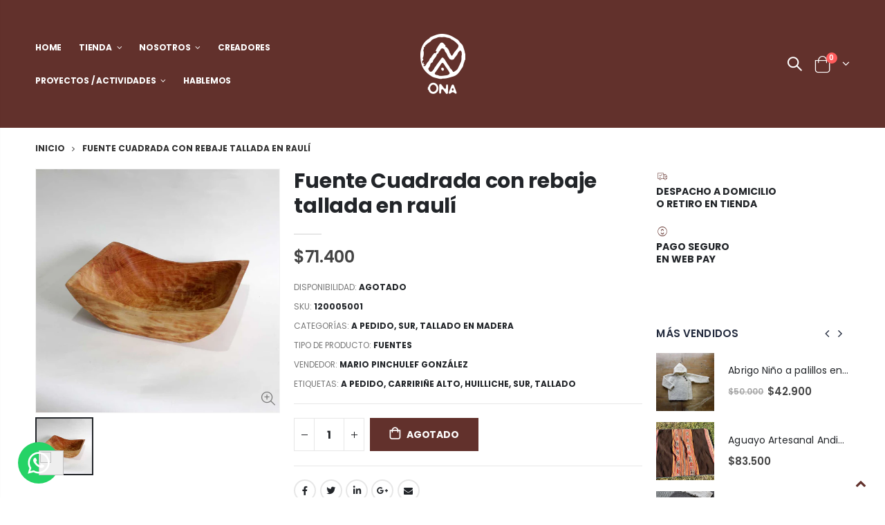

--- FILE ---
content_type: text/html; charset=utf-8
request_url: https://onachile.com/products/fuente-cuadrada-con-rebaje
body_size: 29392
content:
<!doctype html>
<!--[if IE 8]><html class="no-js lt-ie9" lang="en"> <![endif]-->
<!--[if IE 9 ]><html class="ie9 no-js"> <![endif]-->
<!--[if (gt IE 9)|!(IE)]><!--> <html class="no-js"> <!--<![endif]-->
<head>
  <!-- Código UTT Impact ================================================== -->
<script type="text/javascript">
(function(a,b,c,d,e,f,g){e['ire_o']=c;e[c]=e[c]||function(){(e[c].a=e[c].a||[]).push(arguments)};f=d.createElement(b);g=d.getElementsByTagName(b)[0];f.async=1;f.src=a;g.parentNode.insertBefore(f,g);})('https://d.impactradius-event.com/A2744177-cf7f-472c-a85c-a0d23813326e1.js','script','ire',document,window); </script>
  
  <!-- Basic page needs ================================================== -->
  <meta charset="utf-8">
  <meta http-equiv="Content-Type" content="text/html; charset=utf-8">
  <link rel="shortcut icon" href="//onachile.com/cdn/shop/t/6/assets/favicon.ico?v=74632453876394265591610318771" type="image/png" /><title>Fuente Cuadrada con rebaje tallada en raulí - ONA CHILE</title><meta name="description" content="Próximamente encontrarás más información de este producto, estamos actualizando esta descripción." /><!-- Helpers ================================================== --><!-- /snippets/social-meta-tags.liquid -->


  <meta property="og:type" content="product">
  <meta property="og:title" content="Fuente Cuadrada con rebaje tallada en raulí">
  
  <meta property="og:image" content="http://onachile.com/cdn/shop/products/491052-fuente-cuadrada_grande.jpg?v=1609414859">
  <meta property="og:image:secure_url" content="https://onachile.com/cdn/shop/products/491052-fuente-cuadrada_grande.jpg?v=1609414859">
  
  <meta property="og:price:amount" content="71.400">
  <meta property="og:price:currency" content="CLP">


  <meta property="og:description" content="Próximamente encontrarás más información de este producto, estamos actualizando esta descripción.">

  <meta property="og:url" content="https://onachile.com/products/fuente-cuadrada-con-rebaje">
  <meta property="og:site_name" content="ONA CHILE">





<meta name="twitter:card" content="summary">

  <meta name="twitter:title" content="Fuente Cuadrada con rebaje tallada en raulí">
  <meta name="twitter:description" content="Próximamente encontrarás más información de este producto, estamos actualizando esta descripción.">
  <meta name="twitter:image" content="https://onachile.com/cdn/shop/products/491052-fuente-cuadrada_medium.jpg?v=1609414859">
  <meta name="twitter:image:width" content="240">
  <meta name="twitter:image:height" content="240">

<link rel="canonical" href="https://onachile.com/products/fuente-cuadrada-con-rebaje" /><meta name="viewport" content="width=device-width, initial-scale=1, minimum-scale=1, maximum-scale=1" /><meta name="theme-color" content="" />
  <!-- CSS ==================================================+ -->
  <link href="//onachile.com/cdn/shop/t/6/assets/plugins.css?v=58826214593735965551609352785" rel="stylesheet" type="text/css" media="all" />
  <link href="//onachile.com/cdn/shop/t/6/assets/ultramegamenu.css?v=106457412661771523601609352801" rel="stylesheet" type="text/css" media="all" />
  <link href="//onachile.com/cdn/shop/t/6/assets/styles.scss.css?v=147280883583892516091722548494" rel="stylesheet" type="text/css" media="all" />
<link href="//onachile.com/cdn/shop/t/6/assets/header-type4.scss.css?v=84318893604742971561609352852" rel="stylesheet" type="text/css" media="all" />
<link href="//onachile.com/cdn/shop/t/6/assets/product.scss.css?v=22384856598300383681610490344" rel="stylesheet" type="text/css" media="all" />
  <link href="//onachile.com/cdn/shop/t/6/assets/jquery.fancybox.css?v=89610375720255671161609352767" rel="stylesheet" type="text/css" media="all" />
<link href="//onachile.com/cdn/shop/t/6/assets/product-list.scss.css?v=166059499049711857641610490343" rel="stylesheet" type="text/css" media="all" />
  <link href="//onachile.com/cdn/shop/t/6/assets/responsive.scss.css?v=147176825461832303521609352852" rel="stylesheet" type="text/css" media="all" />
  <link href="//onachile.com/cdn/shop/t/6/assets/color-config.scss.css?v=112670704918706945281722548494" rel="stylesheet" type="text/css" media="all" />
<link href="//onachile.com/cdn/shop/t/6/assets/layout_full_width.css?v=122517340934323506381609352770" rel="stylesheet" type="text/css" media="all" />
<!-- Header hook for plugins ================================================== -->
  <script>window.performance && window.performance.mark && window.performance.mark('shopify.content_for_header.start');</script><meta name="facebook-domain-verification" content="o0fcrhumfsixl6qadoz8s40wgt1gqb">
<meta name="google-site-verification" content="suMW9riz73O5k-m36nLA-yPgkiQHE7QGrh8QRxUYQmg">
<meta name="google-site-verification" content="FRWsXPR1KqwnK550FfqL1mqf0jQJPR7dCwV3eiK5qVA">
<meta id="shopify-digital-wallet" name="shopify-digital-wallet" content="/51571785905/digital_wallets/dialog">
<link rel="alternate" hreflang="x-default" href="https://onachile.com/products/fuente-cuadrada-con-rebaje">
<link rel="alternate" hreflang="es" href="https://onachile.com/products/fuente-cuadrada-con-rebaje">
<link rel="alternate" hreflang="en" href="https://onachile.com/en/products/fuente-cuadrada-con-rebaje">
<link rel="alternate" type="application/json+oembed" href="https://onachile.com/products/fuente-cuadrada-con-rebaje.oembed">
<script async="async" src="/checkouts/internal/preloads.js?locale=es-CL"></script>
<script id="shopify-features" type="application/json">{"accessToken":"e98758c9b058cebe7d9ffe02472d1765","betas":["rich-media-storefront-analytics"],"domain":"onachile.com","predictiveSearch":true,"shopId":51571785905,"locale":"es"}</script>
<script>var Shopify = Shopify || {};
Shopify.shop = "ona-chile.myshopify.com";
Shopify.locale = "es";
Shopify.currency = {"active":"CLP","rate":"1.0"};
Shopify.country = "CL";
Shopify.theme = {"name":"Porto3.7","id":117527511217,"schema_name":"Porto","schema_version":"3.7","theme_store_id":null,"role":"main"};
Shopify.theme.handle = "null";
Shopify.theme.style = {"id":null,"handle":null};
Shopify.cdnHost = "onachile.com/cdn";
Shopify.routes = Shopify.routes || {};
Shopify.routes.root = "/";</script>
<script type="module">!function(o){(o.Shopify=o.Shopify||{}).modules=!0}(window);</script>
<script>!function(o){function n(){var o=[];function n(){o.push(Array.prototype.slice.apply(arguments))}return n.q=o,n}var t=o.Shopify=o.Shopify||{};t.loadFeatures=n(),t.autoloadFeatures=n()}(window);</script>
<script id="shop-js-analytics" type="application/json">{"pageType":"product"}</script>
<script defer="defer" async type="module" src="//onachile.com/cdn/shopifycloud/shop-js/modules/v2/client.init-shop-cart-sync_BFpxDrjM.es.esm.js"></script>
<script defer="defer" async type="module" src="//onachile.com/cdn/shopifycloud/shop-js/modules/v2/chunk.common_CnP21gUX.esm.js"></script>
<script defer="defer" async type="module" src="//onachile.com/cdn/shopifycloud/shop-js/modules/v2/chunk.modal_D61HrJrg.esm.js"></script>
<script type="module">
  await import("//onachile.com/cdn/shopifycloud/shop-js/modules/v2/client.init-shop-cart-sync_BFpxDrjM.es.esm.js");
await import("//onachile.com/cdn/shopifycloud/shop-js/modules/v2/chunk.common_CnP21gUX.esm.js");
await import("//onachile.com/cdn/shopifycloud/shop-js/modules/v2/chunk.modal_D61HrJrg.esm.js");

  window.Shopify.SignInWithShop?.initShopCartSync?.({"fedCMEnabled":true,"windoidEnabled":true});

</script>
<script>(function() {
  var isLoaded = false;
  function asyncLoad() {
    if (isLoaded) return;
    isLoaded = true;
    var urls = ["https:\/\/cdn.shopify.com\/s\/files\/1\/0033\/3538\/9233\/files\/31aug26paidd20_free_final_71.js?shop=ona-chile.myshopify.com","https:\/\/cdn.weglot.com\/weglot_script_tag.js?shop=ona-chile.myshopify.com","https:\/\/chimpstatic.com\/mcjs-connected\/js\/users\/e83608e731b0a96fbff1cffe7\/63231f4e99d99dde172eb954e.js?shop=ona-chile.myshopify.com"];
    for (var i = 0; i < urls.length; i++) {
      var s = document.createElement('script');
      s.type = 'text/javascript';
      s.async = true;
      s.src = urls[i];
      var x = document.getElementsByTagName('script')[0];
      x.parentNode.insertBefore(s, x);
    }
  };
  if(window.attachEvent) {
    window.attachEvent('onload', asyncLoad);
  } else {
    window.addEventListener('load', asyncLoad, false);
  }
})();</script>
<script id="__st">var __st={"a":51571785905,"offset":-10800,"reqid":"a39b86c0-c62b-40f8-800b-74887d5f9816-1769863105","pageurl":"onachile.com\/products\/fuente-cuadrada-con-rebaje","u":"42bf56979dcf","p":"product","rtyp":"product","rid":6139862483121};</script>
<script>window.ShopifyPaypalV4VisibilityTracking = true;</script>
<script id="captcha-bootstrap">!function(){'use strict';const t='contact',e='account',n='new_comment',o=[[t,t],['blogs',n],['comments',n],[t,'customer']],c=[[e,'customer_login'],[e,'guest_login'],[e,'recover_customer_password'],[e,'create_customer']],r=t=>t.map((([t,e])=>`form[action*='/${t}']:not([data-nocaptcha='true']) input[name='form_type'][value='${e}']`)).join(','),a=t=>()=>t?[...document.querySelectorAll(t)].map((t=>t.form)):[];function s(){const t=[...o],e=r(t);return a(e)}const i='password',u='form_key',d=['recaptcha-v3-token','g-recaptcha-response','h-captcha-response',i],f=()=>{try{return window.sessionStorage}catch{return}},m='__shopify_v',_=t=>t.elements[u];function p(t,e,n=!1){try{const o=window.sessionStorage,c=JSON.parse(o.getItem(e)),{data:r}=function(t){const{data:e,action:n}=t;return t[m]||n?{data:e,action:n}:{data:t,action:n}}(c);for(const[e,n]of Object.entries(r))t.elements[e]&&(t.elements[e].value=n);n&&o.removeItem(e)}catch(o){console.error('form repopulation failed',{error:o})}}const l='form_type',E='cptcha';function T(t){t.dataset[E]=!0}const w=window,h=w.document,L='Shopify',v='ce_forms',y='captcha';let A=!1;((t,e)=>{const n=(g='f06e6c50-85a8-45c8-87d0-21a2b65856fe',I='https://cdn.shopify.com/shopifycloud/storefront-forms-hcaptcha/ce_storefront_forms_captcha_hcaptcha.v1.5.2.iife.js',D={infoText:'Protegido por hCaptcha',privacyText:'Privacidad',termsText:'Términos'},(t,e,n)=>{const o=w[L][v],c=o.bindForm;if(c)return c(t,g,e,D).then(n);var r;o.q.push([[t,g,e,D],n]),r=I,A||(h.body.append(Object.assign(h.createElement('script'),{id:'captcha-provider',async:!0,src:r})),A=!0)});var g,I,D;w[L]=w[L]||{},w[L][v]=w[L][v]||{},w[L][v].q=[],w[L][y]=w[L][y]||{},w[L][y].protect=function(t,e){n(t,void 0,e),T(t)},Object.freeze(w[L][y]),function(t,e,n,w,h,L){const[v,y,A,g]=function(t,e,n){const i=e?o:[],u=t?c:[],d=[...i,...u],f=r(d),m=r(i),_=r(d.filter((([t,e])=>n.includes(e))));return[a(f),a(m),a(_),s()]}(w,h,L),I=t=>{const e=t.target;return e instanceof HTMLFormElement?e:e&&e.form},D=t=>v().includes(t);t.addEventListener('submit',(t=>{const e=I(t);if(!e)return;const n=D(e)&&!e.dataset.hcaptchaBound&&!e.dataset.recaptchaBound,o=_(e),c=g().includes(e)&&(!o||!o.value);(n||c)&&t.preventDefault(),c&&!n&&(function(t){try{if(!f())return;!function(t){const e=f();if(!e)return;const n=_(t);if(!n)return;const o=n.value;o&&e.removeItem(o)}(t);const e=Array.from(Array(32),(()=>Math.random().toString(36)[2])).join('');!function(t,e){_(t)||t.append(Object.assign(document.createElement('input'),{type:'hidden',name:u})),t.elements[u].value=e}(t,e),function(t,e){const n=f();if(!n)return;const o=[...t.querySelectorAll(`input[type='${i}']`)].map((({name:t})=>t)),c=[...d,...o],r={};for(const[a,s]of new FormData(t).entries())c.includes(a)||(r[a]=s);n.setItem(e,JSON.stringify({[m]:1,action:t.action,data:r}))}(t,e)}catch(e){console.error('failed to persist form',e)}}(e),e.submit())}));const S=(t,e)=>{t&&!t.dataset[E]&&(n(t,e.some((e=>e===t))),T(t))};for(const o of['focusin','change'])t.addEventListener(o,(t=>{const e=I(t);D(e)&&S(e,y())}));const B=e.get('form_key'),M=e.get(l),P=B&&M;t.addEventListener('DOMContentLoaded',(()=>{const t=y();if(P)for(const e of t)e.elements[l].value===M&&p(e,B);[...new Set([...A(),...v().filter((t=>'true'===t.dataset.shopifyCaptcha))])].forEach((e=>S(e,t)))}))}(h,new URLSearchParams(w.location.search),n,t,e,['guest_login'])})(!0,!0)}();</script>
<script integrity="sha256-4kQ18oKyAcykRKYeNunJcIwy7WH5gtpwJnB7kiuLZ1E=" data-source-attribution="shopify.loadfeatures" defer="defer" src="//onachile.com/cdn/shopifycloud/storefront/assets/storefront/load_feature-a0a9edcb.js" crossorigin="anonymous"></script>
<script data-source-attribution="shopify.dynamic_checkout.dynamic.init">var Shopify=Shopify||{};Shopify.PaymentButton=Shopify.PaymentButton||{isStorefrontPortableWallets:!0,init:function(){window.Shopify.PaymentButton.init=function(){};var t=document.createElement("script");t.src="https://onachile.com/cdn/shopifycloud/portable-wallets/latest/portable-wallets.es.js",t.type="module",document.head.appendChild(t)}};
</script>
<script data-source-attribution="shopify.dynamic_checkout.buyer_consent">
  function portableWalletsHideBuyerConsent(e){var t=document.getElementById("shopify-buyer-consent"),n=document.getElementById("shopify-subscription-policy-button");t&&n&&(t.classList.add("hidden"),t.setAttribute("aria-hidden","true"),n.removeEventListener("click",e))}function portableWalletsShowBuyerConsent(e){var t=document.getElementById("shopify-buyer-consent"),n=document.getElementById("shopify-subscription-policy-button");t&&n&&(t.classList.remove("hidden"),t.removeAttribute("aria-hidden"),n.addEventListener("click",e))}window.Shopify?.PaymentButton&&(window.Shopify.PaymentButton.hideBuyerConsent=portableWalletsHideBuyerConsent,window.Shopify.PaymentButton.showBuyerConsent=portableWalletsShowBuyerConsent);
</script>
<script data-source-attribution="shopify.dynamic_checkout.cart.bootstrap">document.addEventListener("DOMContentLoaded",(function(){function t(){return document.querySelector("shopify-accelerated-checkout-cart, shopify-accelerated-checkout")}if(t())Shopify.PaymentButton.init();else{new MutationObserver((function(e,n){t()&&(Shopify.PaymentButton.init(),n.disconnect())})).observe(document.body,{childList:!0,subtree:!0})}}));
</script>

<script>window.performance && window.performance.mark && window.performance.mark('shopify.content_for_header.end');</script>
<!-- /snippets/oldIE-js.liquid -->


<!--[if lt IE 9]>
<script src="//cdnjs.cloudflare.com/ajax/libs/html5shiv/3.7.2/html5shiv.min.js" type="text/javascript"></script>
<script src="//onachile.com/cdn/shop/t/6/assets/respond.min.js?v=52248677837542619231609352791" type="text/javascript"></script>
<link href="//onachile.com/cdn/shop/t/6/assets/respond-proxy.html" id="respond-proxy" rel="respond-proxy" />
<link href="//onachile.com/search?q=9320c0f8d8644e47f35c0163eb22c402" id="respond-redirect" rel="respond-redirect" />
<script src="//onachile.com/search?q=9320c0f8d8644e47f35c0163eb22c402" type="text/javascript"></script>
<![endif]-->

<script src="//onachile.com/cdn/shop/t/6/assets/vendor.js?v=114975771365441350721609352801" type="text/javascript"></script>
<!-- Import custom fonts ====================================================== --><link href="//fonts.googleapis.com/css?family=Poppins:200italic,300italic,400italic,600italic,700italic,800italic,700,200,300,600,800,400&amp;subset=cyrillic-ext,greek-ext,latin,latin-ext,cyrillic,greek,vietnamese" rel='stylesheet' type='text/css'><link href="//fonts.googleapis.com/css?family=Poppins:200italic,300italic,400italic,600italic,700italic,800italic,700,200,300,600,800,400&amp;subset=cyrillic-ext,greek-ext,latin,latin-ext,cyrillic,greek,vietnamese" rel='stylesheet' type='text/css'><link href="//fonts.googleapis.com/css?family=Poppins:200italic,300italic,400italic,500italic,600italic,700italic,800italic,700,200,300,600,800,400,500&amp;subset=cyrillic-ext,greek-ext,latin,latin-ext,cyrillic,greek,vietnamese" rel='stylesheet' type='text/css'><script type="text/javascript">
    var productsObj = {};
    var swatch_color_type = 2;
    var product_swatch_size = 'size-small';
    var product_swatch_setting = '1';
    var asset_url = '//onachile.com/cdn/shop/t/6/assets//?v=885';
    var money_format = '<span class="money">${{ amount_no_decimals_with_comma_separator }}</span>';
    var multi_language = false;
  </script> 
  <script src="//onachile.com/cdn/shop/t/6/assets/lang2.js?v=12969877377958745391609352769" type="text/javascript"></script>
<script>
  var translator = {
    current_lang : jQuery.cookie("language"),
    init: function() {
      translator.updateStyling();
      translator.updateLangSwitcher();
    },
    updateStyling: function() {
        var style;
        if (translator.isLang2()) {
          style = "<style>*[data-translate] {visibility:hidden} .lang1 {display:none}</style>";
        } else {
          style = "<style>*[data-translate] {visibility:visible} .lang2 {display:none}</style>";
        }
        jQuery('head').append(style);
    },
    updateLangSwitcher: function() {
      if (translator.isLang2()) {
        jQuery(".current-language span").removeClass('active');
        jQuery(".current-language span[class=lang-2]").addClass("active");
      }
    },
    getTextToTranslate: function(selector) {
      var result = window.lang2;
      var params;
      if (selector.indexOf("|") > 0) {
        var devideList = selector.split("|");
        selector = devideList[0];
        params = devideList[1].split(",");
      }

      var selectorArr = selector.split('.');
      if (selectorArr) {
        for (var i = 0; i < selectorArr.length; i++) {
            result = result[selectorArr[i]];
        }
      } else {
        result = result[selector];
      }
      if (result && result.one && result.other) {
        var countEqual1 = true;
        for (var i = 0; i < params.length; i++) {
          if (params[i].indexOf("count") >= 0) {
            variables = params[i].split(":");
            if (variables.length>1) {
              var count = variables[1];
              if (count > 1) {
                countEqual1 = false;
              }
            }
          }
        }
        if (countEqual1) {
          result = result.one;
        } else {
          result = result.other;
        }
      }
      
      if (params && params.length>0) {
        result = result.replace(/{{\s*/g, "{{");
        result = result.replace(/\s*}}/g, "}}");
        for (var i = 0; i < params.length; i++) {
          variables = params[i].split(":");
          if (variables.length>1) {
            result = result.replace("{{"+variables[0]+"}}", variables[1]);
          }
        }
      }
      

      return result;
    },
    isLang2: function() {
      return translator.current_lang && translator.current_lang == 2;
    },
    doTranslate: function(blockSelector) {
      if (translator.isLang2()) {
        jQuery(blockSelector + " [data-translate]").each(function(e) {
          var item = jQuery(this);
          var selector = item.attr("data-translate");
          var text = translator.getTextToTranslate(selector);
          if (item.attr("translate-item")) {
            var attribute = item.attr("translate-item");
            if (attribute == 'blog-date-author') {
              item.html(text);
            } else if (attribute!="") {
              item.attr(attribute,text);
            }
          } else if (item.is("input")) {
            if(item.is("input[type=search]")){
              item.attr("placeholder", text);
            }else{
              item.val(text);
            }
            
          } else {
            item.text(text);
          }
          item.css("visibility","visible");
        });
      }
    }
  };
  translator.init();
  jQuery(document).ready(function() {
    jQuery('.select-language a').on('click', function(){
      var value = jQuery(this).data('lang');
      jQuery.cookie('language', value, {expires:10, path:'/'});
      location.reload();
    });
    translator.doTranslate("body");
  });
</script>
  <style>
    h2,h3,h4,h5 { 
    font-weight: 700;
}
h1, h2, h3, h4, h5, h6 {
    color: #222529; 
}
h3 {
    margin: 0 0 20px; 
}
h4,h5 {
    margin: 0 0 14px; 
}
body {
    line-height: 24px;
}
p { 
    line-height: 24px;
}
b, strong {
    font-weight: 700;
}
.ls-n-20 {
    letter-spacing: -.02em;
}
.ls-80 {
    letter-spacing: .08em;
}
.ls-150 {
    letter-spacing: .15em !important;
}
.m-l-xs {
    margin-left: 5px!important;
}
.align-right {
    text-align: right;
}
.align-left {
    text-align: left;
} 
html .heading-light, html .lnk-light, html .text-color-light {
    color: #ffffff;
}
html .heading-dark, html .lnk-dark, html .text-color-dark {
    color: #222529;
}
html .heading-secondary, html .lnk-secondary, html .text-color-secondary {
    color: #ff7272;
}
html .background-color-secondary {
    background-color: #ff7272;
}
.f-left, .pull-left {
    float: left;
}
.d-inline-block {
    display: inline-block;
} 
sup {
    font-size: 50%; 
}
.p-t-sm {
    padding-top: 10px!important;
}
.btn {
    font-family: Poppins;
    letter-spacing: .01em;
    font-weight: 700;
    border-radius: 0;
    line-height:1.42857;
}
.btn-lg { 
    line-height: 1.3333;
}
html .btn-dark {
    color: #fff;
    background-color: #222529;
    border-color: #222529 #222529 #0b0c0e;
}  
.btn-modern,.btn-borders {
    font-family: Poppins;
    font-weight: 700;
    letter-spacing: .01em;
    padding: 1em 1.6em;
    font-size: .75rem;
} 
.btn-modern.btn-md {
    padding: .75em 2.25em;
}
.btn-flat {
    padding: 0 !important;
    background: none !important;
    border: none !important;
    border-bottom: 1px solid transparent !important;
    box-shadow: none !important;
    text-transform: uppercase;
    font-size: 12px;
}
html .btn-quaternary {
    color: #fff;
    background-color: #0e0f11;
    border-color: #0e0f11 #0e0f11 #000;
}
.btn-modern.btn-lg {
    font-size: 1em;
    padding: 1rem 2.25rem;
    padding-left: 2.8em;
    padding-right: 2.8em;
}
.btn-borders.btn-lg {
    padding: 1em 3em;
    font-size: 1rem;
    border-width: 3px;
}
.btn-modern.btn-xl {
    font-size: 1.1428em;
    padding: 1.15em 5.5em;
}
.btn-borders.btn-dark:hover, 
.btn-borders.btn-dark:focus, 
.btn-borders.btn-dark:active {
    background-color: #222529;
    border-color: #222529!important;
    color: #fff;
}
.btn-md:not(.btn-modern) {
    font-size: .8571em;
    font-weight: 700;
    padding: .533rem .933rem;
}
body.full-width .container {
    padding-left: 4vw;
    padding-right: 4vw;
}
.porto-ultimate-content-box .vc_btn3{
    font-size: 1.4em;
}
html .btn-borders.btn-dark {
    background: transparent;
    border-color: #222529;
    color: #222529;
  }
.btn-borders.btn-xl {
    padding: 1em 3.5em;
    font-size: 1.125rem;
    border-width: 3px;
}
.custom-font4, .slideshow h2.vc_custom_heading {
    font-family: 'Segoe Script','Savoye LET';
}
html .btn-secondary {
    color: #fff;
    background-color: #ff7272;
    border-color: #ff7272 #ff7272 #ff3f3f;
}
html .btn-secondary:hover, html .btn-secondary:focus, html .btn-secondary:active {
    color: #fff;
    background-color: #ff9696;
    border-color: #ffa6a6 #ffa6a6 #ff7272;
}
.col-auto {
    -ms-flex: 0 0 auto;
    flex: 0 0 auto;
    max-width: none;
}
.flex-1 {flex: 1;}
.header-container.header-overlap:not(.sticky-header) { 
    background-color: transparent; 
} 
.content-slideshow { 
    position: relative;
    height: 100%;
}
.slideshow-section .owl-carousel .owl-dots {
    margin-top: 0;
    position: absolute;
    bottom: 2.25rem;
    left: 50%;
    transform: translate(-50%);
}
.owl-carousel.dots-style-1 .owl-dots span {
    width: 18px;
    height: 18px;
    color:#222529 !important;
    border-color: #222529;
}
.owl-carousel.dots-style-1 .owl-dot.active span:after, .owl-carousel.dots-style-1 .owl-dot:hover span:after {
border-width: 4px;
}
.content-slideshow .vc_btn3-container{
    font-size: 1.4em;
}

.porto-ibanner-layer {
    position: absolute;
    z-index: 10;
    text-align: center;
    font-size: 1rem;
}
.porto-ibanner-layer .btn-lg {
    font-size: 1em;
}
.text-sale small {
    display: inline-block !important;
    font-size: 27% !important;
    word-break: break-all;
    width: 1em;
    text-align: center;
    font-weight: inherit;
    white-space: normal;
  }
  .coupon-sale-text {
    position: relative;
    display: inline-block;
    padding: 6px 10px 4px;
    z-index: 1;
    transform: none;
    letter-spacing: 0;
  } 
  .coupon-sale-text:before {
    content: "";
    position: absolute;
    top: 0;
    right: 0;
    left: 0;
    bottom: 0;
    z-index: -1;
    background: #ff7272;
    transform: rotate(-2deg);
  }
  .coupon-sale-text b {
    font-size: 200%;
    vertical-align: text-top;background: none;
padding: 0;
  }
.porto-ibanner-layer .btn-xl {
    font-size: 1.125em;
}
.porto-ultimate-content-box {
    font-size: inherit; 
} 
.porto-ultimate-content-box:hover {
    box-shadow: none;
} 
.homepage-bar {
  border: 0;
} 
.homepage-bar [class^="col-lg-"]{
border-left: 1px solid #fff;
margin: 12px 0;
padding-top: 13px;
padding-bottom: 13px;
} 
.homepage-bar [class^='col-md-'] i, .homepage-bar [class^='col-lg-'] i { 
    font-size: 35px; 
}
.homepage-bar .text-area h3 {
    margin: 0;
    font-size: 14px !important;
    font-weight: 700;
    line-height: 1 !important;
    margin-bottom: 3px !important;
}
.homepage-bar .text-area p {
    font-family: Poppins;
    margin: 0;
    font-size: 13px !important;
    font-weight: 300;
    color: #777 !important;
    line-height: 1.2 !important;
}  
.custom-support i {
    width: 80px;
    height: 80px; 
    line-height: 80px; 
    background: #0e0f11;
}
.custom-support .content h2 {
    font-size: 1.25rem;
    font-weight: 700;
    line-height: 1.2em;
    text-transform: uppercase;
    margin-bottom: 3px;
}
.custom-support .content em { 
    margin-bottom: 1rem;
    color: #555;
    font-size: 14px; 
    font-weight: 400;
    line-height: 1;
}
.custom-support .content p {
    color: inherit;
    font-size: 13px;
} 
.products .product-col .product-loop-title, .product-col.product-default h3 {
    color: #222529;
}
.products .product-col .add_to_cart_button {
    font-weight: 600;
    font-size: .75rem;
    font-family: Poppins; 
}
.products-collection .porto-load-more {
    display: inline-block;
    width: auto;
    border: none;
    background: #222529;
    color: #fff;
    padding: 1.4em 4em;
    font-size: .8125rem;
}
.infinite-loader .btn-load-more {
    display: inline-block;
    width: auto;
    border: none;
    background: #222529;
    color: #fff;
    padding: 1.4em 4em;
    font-size: .8125rem; 
}
.main-container .main-breadcrumbs{
border: 0;
} 
.main-container .main-breadcrumbs { 
    color: #333;
    font-size: .75rem;
text-transform: uppercase;
font-weight: 700;  
padding: 20px 0;
letter-spacing: 0;
}
.main-container .breadcrumbs ul li.home a::after {display:none;}
.main-container .breadcrumbs ul li.home a { 
    width: auto;
    text-indent: inherit; 
}
.main-container .main-breadcrumbs ul li a {
    color: inherit;
    text-transform: uppercase;
    font-size: inherit;
    font-weight: inherit;

}


.products .product-col .quickview {
    font-family: Poppins;
    font-weight: 600;
}  
.main-container .pagenav-wrap .pagination .pagination-page li a:hover{
    background: transparent;
    color: inherit;
    border-color: #ccc;
}
.main-container .pagenav-wrap .pagination .pagination-page li.active span{
 background: transparent;
    color: inherit;
} 
.main-container .pagenav-wrap .pagination .pagination-page li.text a:hover {
  color: inherit;
}  
.main-container .login_content h2{
  text-transform: none;
}  
.section-title {
    color: #313131;
    font-size: 1.125rem;
    line-height: 1.4;
    letter-spacing: -.01em;
}
.product-details a {
color:#222529;
}
.price {
    color: #444;
}
.box_brand {
padding: 43px 0;
border-top: solid 1px rgba(0,0,0,.06);
border-bottom: solid 1px rgba(0,0,0,.06);
}
.widget-products .section-title {margin-bottom: 15px;}
ul.product_list_widget li .product-details .amount {color:#444;}
.footer-wrapper .footer-bottom address { 
    margin-left: 0;
    font-size: .9em;
} 
.porto-products .products-slider .owl-carousel .owl-stage-outer { 
    padding-bottom: 10px;
} 
.footer-wrapper p { 
    line-height: 24px;
    font-size: 13px;
    letter-spacing: 0;
    margin-top: -3px;
    margin-bottom: 13px;
}  
.footer-wrapper .newsletter-footer {
    max-width: 84%;
}
.footer-middle {
    padding-top: 5rem;
    padding-bottom: 2.4rem;
} 
.footer-wrapper .footer-bottom .container::before {
background-color: #e7e7e7;
}
.footer-middle .info-footer .footer-block-title h3 {
    margin: 0 0 15px;
    font-size: 15px;
    font-weight: 700;
    line-height: 1.4;
}
.footer-middle .info-footer .block-top .footer-block-title h3 {
margin-bottom: 10px;
}
.footer-middle b {
font-weight: 400;line-height: 1.4;
} 
.footer-wrapper .footer-middle ul.footer-list .item { 
    margin-bottom: 35px;
}
.footer-middle ul.contact-info li:not(:last-child) {
    margin-bottom: 1rem;
}
.footer-middle ul.contact-info li span,.footer-middle b {
line-height: 1.5; 
}
.newsletter-footer button {
font-size: .875rem;
}
.footer-wrapper .share-links a {
    width: 48px;
    height: 48px;
    border-radius: 25px !important;
    border: 1px solid #313438;
    box-shadow: none;
    margin: 0;
    font-size: 14px;
}
.footer-wrapper .share-links a {
    color: #fff;
    background-color: transparent;
}
.footer-middle .block-bottom {
    padding: 21px 0 0;
    border-color: #313438;
    text-align: left;
    margin-bottom: -3px;
}

	/* Cambio de tipografia articulos recientes */

	.template-blog .block h3, .template-article .block h3 {
    font: 600 15px / 1.2 'Poppins';
}

.header-container.type4 .searchform input[type=text] {
    padding: 0 35px 0 15px;
}

/*Quitar margen imágenes banner*/
@media only screen and (max-width: 600px) {
.porto-ibanner {
margin: 0px !important;
	}
}

/*Eliminar menú links*/
.header-container.type4 .top-links-area {
    line-height: 1;
    display: none;
}



/*Traductor*/

.wg-default, .wg-default .country-selector {
    position: fixed !important;
right: calc(50% - 85px) !important;
    border-radius: 30px;
    font-weight: 700;
bottom: 20px !important;
}

.wg-drop.country-selector {
    background-color: #62312c !important;
}


.wg-drop.country-selector a {
    display: block;
    height: 37px;
    line-height: 36px;
    color: #fff !important;
    padding: 0 10px;
    white-space: nowrap;
}

.wg-drop.country-selector .wgcurrent {
    border: 2px solid #ffffff !important;
    list-style: none;
    border-radius: 30px !important;
}


.wg-drop.country-selector:not(.closed) ul {
    display: block;
    background-color: transparent !important;
    max-height: 300px;
    overflow-x: hidden;
    overflow-y: auto;
	border: none;
}

.wg-drop.country-selector li {
    width: 100%;
    list-style-type: none;
    background-color: transparent !important;
}

.wg-drop.country-selector :not(.wgcurrent) a {
    width: 100%;
    box-sizing: border-box;
    background-color: #2b2b2bd1 !important;
    border-radius: 30px;
    border: 2px solid !important;
}

.wg-drop.country-selector .wgcurrent:after {
    top: 10px !important;
    right: 10px !important;
    width: 20px !important;
    height: 20px !important;
    background-color: #fff !important;
    border-radius: 300px !important;
}
/* Banderita weglot  */
.lazyload, .lazyloading, img:not(.lazyloaded) {
    opacity: 1;
}

/* Tablas Productos  */
.celdadescripcion {
background: #62312c;
color: white;
border: solid 3px #62312c;
text-align: center;

}

.celdadato {
border: solid 3px #62312c; 
text-align: center;
}
    @media (min-width: 1440px){
.custom-support .porto-support-inner {
    padding-left: 2rem;
    padding-right: 2rem;
}
}
@media (min-width: 1500px) {
.main-content.col-lg-9 {
    -ms-flex: 0 0 80%;
    flex: 0 0 80%;
    max-width: 80%;
}
.main-content.col-lg-6 {
    -ms-flex: 0 0 60%;
    flex: 0 0 60%;
    max-width: 60%;
}
.sidebar.col-lg-3, .col-lg-3.sidebar-right {
    -ms-flex: 0 0 20%;
    flex: 0 0 20%;
    max-width: 20%;
}
}
@media (max-width: 991px){ 
.porto-ibanner-layer {
    font-size: .875rem;
}
.footer-middle .social-icons {margin-bottom: 15px;}
}
@media (max-width: 767px) { 
.porto-ibanner-layer {
    font-size: 10px;
}
}
@media (max-width: 575px) {
.porto-ibanner-layer {
    font-size: 8px;
}

}
  </style>

<!--Start Weglot Script-->
<script src="//cdn.weglot.com/weglot.min.js"></script>
<script id="has-script-tags">Weglot.initialize({ api_key:"wg_1386a6fb58f87b0c8a83a4a7dd9ac10e8" });</script>
<!--End Weglot Script-->

  
  <!-- Hotjar Tracking Code for www.onachile.com -->
<script>
    (function(h,o,t,j,a,r){
        h.hj=h.hj||function(){(h.hj.q=h.hj.q||[]).push(arguments)};
        h._hjSettings={hjid:2303209,hjsv:6};
        a=o.getElementsByTagName('head')[0];
        r=o.createElement('script');r.async=1;
        r.src=t+h._hjSettings.hjid+j+h._hjSettings.hjsv;
        a.appendChild(r);
    })(window,document,'https://static.hotjar.com/c/hotjar-','.js?sv=');
</script>

  
<!-- Global site tag (gtag.js) - Google Analytics -->
<script async src="https://www.googletagmanager.com/gtag/js?id=G-0ER2DBY6LE"></script>
<script>
  window.dataLayer = window.dataLayer || [];
  function gtag(){dataLayer.push(arguments);}
  gtag('js', new Date());

  gtag('config', 'G-0ER2DBY6LE');
</script>  
  
  
<link href="https://monorail-edge.shopifysvc.com" rel="dns-prefetch">
<script>(function(){if ("sendBeacon" in navigator && "performance" in window) {try {var session_token_from_headers = performance.getEntriesByType('navigation')[0].serverTiming.find(x => x.name == '_s').description;} catch {var session_token_from_headers = undefined;}var session_cookie_matches = document.cookie.match(/_shopify_s=([^;]*)/);var session_token_from_cookie = session_cookie_matches && session_cookie_matches.length === 2 ? session_cookie_matches[1] : "";var session_token = session_token_from_headers || session_token_from_cookie || "";function handle_abandonment_event(e) {var entries = performance.getEntries().filter(function(entry) {return /monorail-edge.shopifysvc.com/.test(entry.name);});if (!window.abandonment_tracked && entries.length === 0) {window.abandonment_tracked = true;var currentMs = Date.now();var navigation_start = performance.timing.navigationStart;var payload = {shop_id: 51571785905,url: window.location.href,navigation_start,duration: currentMs - navigation_start,session_token,page_type: "product"};window.navigator.sendBeacon("https://monorail-edge.shopifysvc.com/v1/produce", JSON.stringify({schema_id: "online_store_buyer_site_abandonment/1.1",payload: payload,metadata: {event_created_at_ms: currentMs,event_sent_at_ms: currentMs}}));}}window.addEventListener('pagehide', handle_abandonment_event);}}());</script>
<script id="web-pixels-manager-setup">(function e(e,d,r,n,o){if(void 0===o&&(o={}),!Boolean(null===(a=null===(i=window.Shopify)||void 0===i?void 0:i.analytics)||void 0===a?void 0:a.replayQueue)){var i,a;window.Shopify=window.Shopify||{};var t=window.Shopify;t.analytics=t.analytics||{};var s=t.analytics;s.replayQueue=[],s.publish=function(e,d,r){return s.replayQueue.push([e,d,r]),!0};try{self.performance.mark("wpm:start")}catch(e){}var l=function(){var e={modern:/Edge?\/(1{2}[4-9]|1[2-9]\d|[2-9]\d{2}|\d{4,})\.\d+(\.\d+|)|Firefox\/(1{2}[4-9]|1[2-9]\d|[2-9]\d{2}|\d{4,})\.\d+(\.\d+|)|Chrom(ium|e)\/(9{2}|\d{3,})\.\d+(\.\d+|)|(Maci|X1{2}).+ Version\/(15\.\d+|(1[6-9]|[2-9]\d|\d{3,})\.\d+)([,.]\d+|)( \(\w+\)|)( Mobile\/\w+|) Safari\/|Chrome.+OPR\/(9{2}|\d{3,})\.\d+\.\d+|(CPU[ +]OS|iPhone[ +]OS|CPU[ +]iPhone|CPU IPhone OS|CPU iPad OS)[ +]+(15[._]\d+|(1[6-9]|[2-9]\d|\d{3,})[._]\d+)([._]\d+|)|Android:?[ /-](13[3-9]|1[4-9]\d|[2-9]\d{2}|\d{4,})(\.\d+|)(\.\d+|)|Android.+Firefox\/(13[5-9]|1[4-9]\d|[2-9]\d{2}|\d{4,})\.\d+(\.\d+|)|Android.+Chrom(ium|e)\/(13[3-9]|1[4-9]\d|[2-9]\d{2}|\d{4,})\.\d+(\.\d+|)|SamsungBrowser\/([2-9]\d|\d{3,})\.\d+/,legacy:/Edge?\/(1[6-9]|[2-9]\d|\d{3,})\.\d+(\.\d+|)|Firefox\/(5[4-9]|[6-9]\d|\d{3,})\.\d+(\.\d+|)|Chrom(ium|e)\/(5[1-9]|[6-9]\d|\d{3,})\.\d+(\.\d+|)([\d.]+$|.*Safari\/(?![\d.]+ Edge\/[\d.]+$))|(Maci|X1{2}).+ Version\/(10\.\d+|(1[1-9]|[2-9]\d|\d{3,})\.\d+)([,.]\d+|)( \(\w+\)|)( Mobile\/\w+|) Safari\/|Chrome.+OPR\/(3[89]|[4-9]\d|\d{3,})\.\d+\.\d+|(CPU[ +]OS|iPhone[ +]OS|CPU[ +]iPhone|CPU IPhone OS|CPU iPad OS)[ +]+(10[._]\d+|(1[1-9]|[2-9]\d|\d{3,})[._]\d+)([._]\d+|)|Android:?[ /-](13[3-9]|1[4-9]\d|[2-9]\d{2}|\d{4,})(\.\d+|)(\.\d+|)|Mobile Safari.+OPR\/([89]\d|\d{3,})\.\d+\.\d+|Android.+Firefox\/(13[5-9]|1[4-9]\d|[2-9]\d{2}|\d{4,})\.\d+(\.\d+|)|Android.+Chrom(ium|e)\/(13[3-9]|1[4-9]\d|[2-9]\d{2}|\d{4,})\.\d+(\.\d+|)|Android.+(UC? ?Browser|UCWEB|U3)[ /]?(15\.([5-9]|\d{2,})|(1[6-9]|[2-9]\d|\d{3,})\.\d+)\.\d+|SamsungBrowser\/(5\.\d+|([6-9]|\d{2,})\.\d+)|Android.+MQ{2}Browser\/(14(\.(9|\d{2,})|)|(1[5-9]|[2-9]\d|\d{3,})(\.\d+|))(\.\d+|)|K[Aa][Ii]OS\/(3\.\d+|([4-9]|\d{2,})\.\d+)(\.\d+|)/},d=e.modern,r=e.legacy,n=navigator.userAgent;return n.match(d)?"modern":n.match(r)?"legacy":"unknown"}(),u="modern"===l?"modern":"legacy",c=(null!=n?n:{modern:"",legacy:""})[u],f=function(e){return[e.baseUrl,"/wpm","/b",e.hashVersion,"modern"===e.buildTarget?"m":"l",".js"].join("")}({baseUrl:d,hashVersion:r,buildTarget:u}),m=function(e){var d=e.version,r=e.bundleTarget,n=e.surface,o=e.pageUrl,i=e.monorailEndpoint;return{emit:function(e){var a=e.status,t=e.errorMsg,s=(new Date).getTime(),l=JSON.stringify({metadata:{event_sent_at_ms:s},events:[{schema_id:"web_pixels_manager_load/3.1",payload:{version:d,bundle_target:r,page_url:o,status:a,surface:n,error_msg:t},metadata:{event_created_at_ms:s}}]});if(!i)return console&&console.warn&&console.warn("[Web Pixels Manager] No Monorail endpoint provided, skipping logging."),!1;try{return self.navigator.sendBeacon.bind(self.navigator)(i,l)}catch(e){}var u=new XMLHttpRequest;try{return u.open("POST",i,!0),u.setRequestHeader("Content-Type","text/plain"),u.send(l),!0}catch(e){return console&&console.warn&&console.warn("[Web Pixels Manager] Got an unhandled error while logging to Monorail."),!1}}}}({version:r,bundleTarget:l,surface:e.surface,pageUrl:self.location.href,monorailEndpoint:e.monorailEndpoint});try{o.browserTarget=l,function(e){var d=e.src,r=e.async,n=void 0===r||r,o=e.onload,i=e.onerror,a=e.sri,t=e.scriptDataAttributes,s=void 0===t?{}:t,l=document.createElement("script"),u=document.querySelector("head"),c=document.querySelector("body");if(l.async=n,l.src=d,a&&(l.integrity=a,l.crossOrigin="anonymous"),s)for(var f in s)if(Object.prototype.hasOwnProperty.call(s,f))try{l.dataset[f]=s[f]}catch(e){}if(o&&l.addEventListener("load",o),i&&l.addEventListener("error",i),u)u.appendChild(l);else{if(!c)throw new Error("Did not find a head or body element to append the script");c.appendChild(l)}}({src:f,async:!0,onload:function(){if(!function(){var e,d;return Boolean(null===(d=null===(e=window.Shopify)||void 0===e?void 0:e.analytics)||void 0===d?void 0:d.initialized)}()){var d=window.webPixelsManager.init(e)||void 0;if(d){var r=window.Shopify.analytics;r.replayQueue.forEach((function(e){var r=e[0],n=e[1],o=e[2];d.publishCustomEvent(r,n,o)})),r.replayQueue=[],r.publish=d.publishCustomEvent,r.visitor=d.visitor,r.initialized=!0}}},onerror:function(){return m.emit({status:"failed",errorMsg:"".concat(f," has failed to load")})},sri:function(e){var d=/^sha384-[A-Za-z0-9+/=]+$/;return"string"==typeof e&&d.test(e)}(c)?c:"",scriptDataAttributes:o}),m.emit({status:"loading"})}catch(e){m.emit({status:"failed",errorMsg:(null==e?void 0:e.message)||"Unknown error"})}}})({shopId: 51571785905,storefrontBaseUrl: "https://onachile.com",extensionsBaseUrl: "https://extensions.shopifycdn.com/cdn/shopifycloud/web-pixels-manager",monorailEndpoint: "https://monorail-edge.shopifysvc.com/unstable/produce_batch",surface: "storefront-renderer",enabledBetaFlags: ["2dca8a86"],webPixelsConfigList: [{"id":"597721265","configuration":"{\"config\":\"{\\\"pixel_id\\\":\\\"AW-0\\\",\\\"target_country\\\":\\\"CL\\\",\\\"gtag_events\\\":[{\\\"type\\\":\\\"page_view\\\",\\\"action_label\\\":\\\"AW-10778527995\\\/hCOkCJGqz_kCEPuRzZMo\\\"},{\\\"type\\\":\\\"purchase\\\",\\\"action_label\\\":\\\"AW-10778527995\\\/djxHCJSqz_kCEPuRzZMo\\\"},{\\\"type\\\":\\\"view_item\\\",\\\"action_label\\\":\\\"AW-10778527995\\\/1_XsCJeqz_kCEPuRzZMo\\\"},{\\\"type\\\":\\\"add_to_cart\\\",\\\"action_label\\\":\\\"AW-10778527995\\\/BJpCCJqqz_kCEPuRzZMo\\\"},{\\\"type\\\":\\\"begin_checkout\\\",\\\"action_label\\\":\\\"AW-10778527995\\\/H1yaCJ2qz_kCEPuRzZMo\\\"},{\\\"type\\\":\\\"search\\\",\\\"action_label\\\":\\\"AW-10778527995\\\/fj8lCKCqz_kCEPuRzZMo\\\"},{\\\"type\\\":\\\"add_payment_info\\\",\\\"action_label\\\":\\\"AW-10778527995\\\/yccECKOqz_kCEPuRzZMo\\\"}],\\\"enable_monitoring_mode\\\":false}\"}","eventPayloadVersion":"v1","runtimeContext":"OPEN","scriptVersion":"b2a88bafab3e21179ed38636efcd8a93","type":"APP","apiClientId":1780363,"privacyPurposes":[],"dataSharingAdjustments":{"protectedCustomerApprovalScopes":["read_customer_address","read_customer_email","read_customer_name","read_customer_personal_data","read_customer_phone"]}},{"id":"93651121","eventPayloadVersion":"v1","runtimeContext":"LAX","scriptVersion":"1","type":"CUSTOM","privacyPurposes":["ANALYTICS"],"name":"Google Analytics tag (migrated)"},{"id":"shopify-app-pixel","configuration":"{}","eventPayloadVersion":"v1","runtimeContext":"STRICT","scriptVersion":"0450","apiClientId":"shopify-pixel","type":"APP","privacyPurposes":["ANALYTICS","MARKETING"]},{"id":"shopify-custom-pixel","eventPayloadVersion":"v1","runtimeContext":"LAX","scriptVersion":"0450","apiClientId":"shopify-pixel","type":"CUSTOM","privacyPurposes":["ANALYTICS","MARKETING"]}],isMerchantRequest: false,initData: {"shop":{"name":"ONA CHILE","paymentSettings":{"currencyCode":"CLP"},"myshopifyDomain":"ona-chile.myshopify.com","countryCode":"CL","storefrontUrl":"https:\/\/onachile.com"},"customer":null,"cart":null,"checkout":null,"productVariants":[{"price":{"amount":71400.0,"currencyCode":"CLP"},"product":{"title":"Fuente Cuadrada con rebaje tallada en raulí","vendor":"Mario Pinchulef González","id":"6139862483121","untranslatedTitle":"Fuente Cuadrada con rebaje tallada en raulí","url":"\/products\/fuente-cuadrada-con-rebaje","type":"Fuentes"},"id":"37738099605681","image":{"src":"\/\/onachile.com\/cdn\/shop\/products\/491052-fuente-cuadrada.jpg?v=1609414859"},"sku":"120005001","title":"Fuente Cuadrada Con Rebaje","untranslatedTitle":"Fuente Cuadrada Con Rebaje"}],"purchasingCompany":null},},"https://onachile.com/cdn","1d2a099fw23dfb22ep557258f5m7a2edbae",{"modern":"","legacy":""},{"shopId":"51571785905","storefrontBaseUrl":"https:\/\/onachile.com","extensionBaseUrl":"https:\/\/extensions.shopifycdn.com\/cdn\/shopifycloud\/web-pixels-manager","surface":"storefront-renderer","enabledBetaFlags":"[\"2dca8a86\"]","isMerchantRequest":"false","hashVersion":"1d2a099fw23dfb22ep557258f5m7a2edbae","publish":"custom","events":"[[\"page_viewed\",{}],[\"product_viewed\",{\"productVariant\":{\"price\":{\"amount\":71400.0,\"currencyCode\":\"CLP\"},\"product\":{\"title\":\"Fuente Cuadrada con rebaje tallada en raulí\",\"vendor\":\"Mario Pinchulef González\",\"id\":\"6139862483121\",\"untranslatedTitle\":\"Fuente Cuadrada con rebaje tallada en raulí\",\"url\":\"\/products\/fuente-cuadrada-con-rebaje\",\"type\":\"Fuentes\"},\"id\":\"37738099605681\",\"image\":{\"src\":\"\/\/onachile.com\/cdn\/shop\/products\/491052-fuente-cuadrada.jpg?v=1609414859\"},\"sku\":\"120005001\",\"title\":\"Fuente Cuadrada Con Rebaje\",\"untranslatedTitle\":\"Fuente Cuadrada Con Rebaje\"}}]]"});</script><script>
  window.ShopifyAnalytics = window.ShopifyAnalytics || {};
  window.ShopifyAnalytics.meta = window.ShopifyAnalytics.meta || {};
  window.ShopifyAnalytics.meta.currency = 'CLP';
  var meta = {"product":{"id":6139862483121,"gid":"gid:\/\/shopify\/Product\/6139862483121","vendor":"Mario Pinchulef González","type":"Fuentes","handle":"fuente-cuadrada-con-rebaje","variants":[{"id":37738099605681,"price":7140000,"name":"Fuente Cuadrada con rebaje tallada en raulí - Fuente Cuadrada Con Rebaje","public_title":"Fuente Cuadrada Con Rebaje","sku":"120005001"}],"remote":false},"page":{"pageType":"product","resourceType":"product","resourceId":6139862483121,"requestId":"a39b86c0-c62b-40f8-800b-74887d5f9816-1769863105"}};
  for (var attr in meta) {
    window.ShopifyAnalytics.meta[attr] = meta[attr];
  }
</script>
<script class="analytics">
  (function () {
    var customDocumentWrite = function(content) {
      var jquery = null;

      if (window.jQuery) {
        jquery = window.jQuery;
      } else if (window.Checkout && window.Checkout.$) {
        jquery = window.Checkout.$;
      }

      if (jquery) {
        jquery('body').append(content);
      }
    };

    var hasLoggedConversion = function(token) {
      if (token) {
        return document.cookie.indexOf('loggedConversion=' + token) !== -1;
      }
      return false;
    }

    var setCookieIfConversion = function(token) {
      if (token) {
        var twoMonthsFromNow = new Date(Date.now());
        twoMonthsFromNow.setMonth(twoMonthsFromNow.getMonth() + 2);

        document.cookie = 'loggedConversion=' + token + '; expires=' + twoMonthsFromNow;
      }
    }

    var trekkie = window.ShopifyAnalytics.lib = window.trekkie = window.trekkie || [];
    if (trekkie.integrations) {
      return;
    }
    trekkie.methods = [
      'identify',
      'page',
      'ready',
      'track',
      'trackForm',
      'trackLink'
    ];
    trekkie.factory = function(method) {
      return function() {
        var args = Array.prototype.slice.call(arguments);
        args.unshift(method);
        trekkie.push(args);
        return trekkie;
      };
    };
    for (var i = 0; i < trekkie.methods.length; i++) {
      var key = trekkie.methods[i];
      trekkie[key] = trekkie.factory(key);
    }
    trekkie.load = function(config) {
      trekkie.config = config || {};
      trekkie.config.initialDocumentCookie = document.cookie;
      var first = document.getElementsByTagName('script')[0];
      var script = document.createElement('script');
      script.type = 'text/javascript';
      script.onerror = function(e) {
        var scriptFallback = document.createElement('script');
        scriptFallback.type = 'text/javascript';
        scriptFallback.onerror = function(error) {
                var Monorail = {
      produce: function produce(monorailDomain, schemaId, payload) {
        var currentMs = new Date().getTime();
        var event = {
          schema_id: schemaId,
          payload: payload,
          metadata: {
            event_created_at_ms: currentMs,
            event_sent_at_ms: currentMs
          }
        };
        return Monorail.sendRequest("https://" + monorailDomain + "/v1/produce", JSON.stringify(event));
      },
      sendRequest: function sendRequest(endpointUrl, payload) {
        // Try the sendBeacon API
        if (window && window.navigator && typeof window.navigator.sendBeacon === 'function' && typeof window.Blob === 'function' && !Monorail.isIos12()) {
          var blobData = new window.Blob([payload], {
            type: 'text/plain'
          });

          if (window.navigator.sendBeacon(endpointUrl, blobData)) {
            return true;
          } // sendBeacon was not successful

        } // XHR beacon

        var xhr = new XMLHttpRequest();

        try {
          xhr.open('POST', endpointUrl);
          xhr.setRequestHeader('Content-Type', 'text/plain');
          xhr.send(payload);
        } catch (e) {
          console.log(e);
        }

        return false;
      },
      isIos12: function isIos12() {
        return window.navigator.userAgent.lastIndexOf('iPhone; CPU iPhone OS 12_') !== -1 || window.navigator.userAgent.lastIndexOf('iPad; CPU OS 12_') !== -1;
      }
    };
    Monorail.produce('monorail-edge.shopifysvc.com',
      'trekkie_storefront_load_errors/1.1',
      {shop_id: 51571785905,
      theme_id: 117527511217,
      app_name: "storefront",
      context_url: window.location.href,
      source_url: "//onachile.com/cdn/s/trekkie.storefront.c59ea00e0474b293ae6629561379568a2d7c4bba.min.js"});

        };
        scriptFallback.async = true;
        scriptFallback.src = '//onachile.com/cdn/s/trekkie.storefront.c59ea00e0474b293ae6629561379568a2d7c4bba.min.js';
        first.parentNode.insertBefore(scriptFallback, first);
      };
      script.async = true;
      script.src = '//onachile.com/cdn/s/trekkie.storefront.c59ea00e0474b293ae6629561379568a2d7c4bba.min.js';
      first.parentNode.insertBefore(script, first);
    };
    trekkie.load(
      {"Trekkie":{"appName":"storefront","development":false,"defaultAttributes":{"shopId":51571785905,"isMerchantRequest":null,"themeId":117527511217,"themeCityHash":"5542856006941811055","contentLanguage":"es","currency":"CLP","eventMetadataId":"ec27dd54-f965-42a8-bb1c-9e0bbe122517"},"isServerSideCookieWritingEnabled":true,"monorailRegion":"shop_domain","enabledBetaFlags":["65f19447","b5387b81"]},"Session Attribution":{},"S2S":{"facebookCapiEnabled":false,"source":"trekkie-storefront-renderer","apiClientId":580111}}
    );

    var loaded = false;
    trekkie.ready(function() {
      if (loaded) return;
      loaded = true;

      window.ShopifyAnalytics.lib = window.trekkie;

      var originalDocumentWrite = document.write;
      document.write = customDocumentWrite;
      try { window.ShopifyAnalytics.merchantGoogleAnalytics.call(this); } catch(error) {};
      document.write = originalDocumentWrite;

      window.ShopifyAnalytics.lib.page(null,{"pageType":"product","resourceType":"product","resourceId":6139862483121,"requestId":"a39b86c0-c62b-40f8-800b-74887d5f9816-1769863105","shopifyEmitted":true});

      var match = window.location.pathname.match(/checkouts\/(.+)\/(thank_you|post_purchase)/)
      var token = match? match[1]: undefined;
      if (!hasLoggedConversion(token)) {
        setCookieIfConversion(token);
        window.ShopifyAnalytics.lib.track("Viewed Product",{"currency":"CLP","variantId":37738099605681,"productId":6139862483121,"productGid":"gid:\/\/shopify\/Product\/6139862483121","name":"Fuente Cuadrada con rebaje tallada en raulí - Fuente Cuadrada Con Rebaje","price":"71400","sku":"120005001","brand":"Mario Pinchulef González","variant":"Fuente Cuadrada Con Rebaje","category":"Fuentes","nonInteraction":true,"remote":false},undefined,undefined,{"shopifyEmitted":true});
      window.ShopifyAnalytics.lib.track("monorail:\/\/trekkie_storefront_viewed_product\/1.1",{"currency":"CLP","variantId":37738099605681,"productId":6139862483121,"productGid":"gid:\/\/shopify\/Product\/6139862483121","name":"Fuente Cuadrada con rebaje tallada en raulí - Fuente Cuadrada Con Rebaje","price":"71400","sku":"120005001","brand":"Mario Pinchulef González","variant":"Fuente Cuadrada Con Rebaje","category":"Fuentes","nonInteraction":true,"remote":false,"referer":"https:\/\/onachile.com\/products\/fuente-cuadrada-con-rebaje"});
      }
    });


        var eventsListenerScript = document.createElement('script');
        eventsListenerScript.async = true;
        eventsListenerScript.src = "//onachile.com/cdn/shopifycloud/storefront/assets/shop_events_listener-3da45d37.js";
        document.getElementsByTagName('head')[0].appendChild(eventsListenerScript);

})();</script>
  <script>
  if (!window.ga || (window.ga && typeof window.ga !== 'function')) {
    window.ga = function ga() {
      (window.ga.q = window.ga.q || []).push(arguments);
      if (window.Shopify && window.Shopify.analytics && typeof window.Shopify.analytics.publish === 'function') {
        window.Shopify.analytics.publish("ga_stub_called", {}, {sendTo: "google_osp_migration"});
      }
      console.error("Shopify's Google Analytics stub called with:", Array.from(arguments), "\nSee https://help.shopify.com/manual/promoting-marketing/pixels/pixel-migration#google for more information.");
    };
    if (window.Shopify && window.Shopify.analytics && typeof window.Shopify.analytics.publish === 'function') {
      window.Shopify.analytics.publish("ga_stub_initialized", {}, {sendTo: "google_osp_migration"});
    }
  }
</script>
<script
  defer
  src="https://onachile.com/cdn/shopifycloud/perf-kit/shopify-perf-kit-3.1.0.min.js"
  data-application="storefront-renderer"
  data-shop-id="51571785905"
  data-render-region="gcp-us-central1"
  data-page-type="product"
  data-theme-instance-id="117527511217"
  data-theme-name="Porto"
  data-theme-version="3.7"
  data-monorail-region="shop_domain"
  data-resource-timing-sampling-rate="10"
  data-shs="true"
  data-shs-beacon="true"
  data-shs-export-with-fetch="true"
  data-shs-logs-sample-rate="1"
  data-shs-beacon-endpoint="https://onachile.com/api/collect"
></script>
</head>
<body id="fuente-cuadrada-con-rebaje-tallada-en-rauli" class="site-new-style full-width template-product enable-sticky-header">
  
  <!-- Código UTT Impact en Body ================================================== -->
<script type="text/javascript">
ire('identify', {customerId: '', customerEmail: ''});
</script>
  
  <!-- begin site-header -->
  <div class="wrapper">
    <div class="page">
      




<header class="main-section-header">
  <div class="header-container type4  header-color-custom header-sticky-color-custom header-menu-style-default_new menu-color-custom sticky-menu-color-custom header-menu-left"><div class="header container">
  <div class="header-left"> 
    <div class="main-nav wrapper-top-menu"> 
      <div id="main-top-nav" class="main-top-nav">
        
        <!-- Main Menu -->
        <div class="navigation-wrapper">
  <div class="main-navigation">
    <!-- begin site-nav -->
    <ul class="top-navigation">
<li class="level0  level-top  ">
        <a href="/" class="level-top"><span class="level0">Home
</span>
        </a>
      </li>
<li class="level0  level-top parent   static-dropdown  ">
        <a href="/collections/all" class="level-top"><span class="level0">Tienda
</span>
          <i class="icon-angle-down"></i>
        </a>
        <div class="level0 menu-wrap-sub "  style="width: 650px" >
          <div class="container"><div class="mega-columns row"><div class="ulmenu-block ulmenu-block-center menu-items col-md-8 itemgrid itemgrid-2col">
                <div class="row">
                  <ul class="level0"><li class="level1   groups  item "><a href="#" class="title-level1">Oficios
</a>
                      <div class=" menu-wrapper ">
                        <ul class="level1"><li class="level2 ">
                            <a href="/collections/cesteria" class="site-nav__link">Cestería
</a>
                          </li><li class="level2 ">
                            <a href="/collections/textileria" class="site-nav__link">Textilería
</a>
                          </li><li class="level2 ">
                            <a href="/collections/tallado-en-madera" class="site-nav__link">Tallado en madera
</a>
                          </li><li class="level2 ">
                            <a href="/collections/orfebreria" class="site-nav__link">Orfebrería
</a>
                          </li><li class="level2 ">
                            <a href="/collections/ceramica" class="site-nav__link">Alfarería
</a>
                          </li></ul>
                      </div>
                    </li><li class="level1   groups  item "><a href="#" class="title-level1">Productos de Proyectos
</a>
                      <div class=" menu-wrapper ">
                        <ul class="level1"><li class="level2 ">
                            <a href="/collections/alianza-comercial-los-rios" class="site-nav__link">Alianza comercial los ríos
</a>
                          </li><li class="level2 ">
                            <a href="/collections/alianza-comercial-valparaiso" class="site-nav__link">Alianza comercial valparaíso
</a>
                          </li><li class="level2 ">
                            <a href="/collections/ona-andes" class="site-nav__link">Ona andes
</a>
                          </li><li class="level2 ">
                            <a href="/collections/cats-crafts" class="site-nav__link">Cat crafts
</a>
                          </li><li class="level2 ">
                            <a href="/collections/kumen-buen-tejido" class="site-nav__link">Kümen
</a>
                          </li><li class="level2 ">
                            <a href="/collections/el-cocimiento-1" class="site-nav__link">El cocimiento
</a>
                          </li><li class="level2 ">
                            <a href="/collections/manteras" class="site-nav__link">Manteras
</a>
                          </li></ul>
                      </div>
                    </li><li class="level1   groups  item "><a href="#" class="title-level1">Categorías
</a>
                      <div class=" menu-wrapper ">
                        <ul class="level1"><li class="level2 ">
                            <a href="/collections/a-pedido" class="site-nav__link">A pedido
</a>
                          </li><li class="level2 ">
                            <a href="/collections/decoracion" class="site-nav__link">Decoración
</a>
                          </li><li class="level2 ">
                            <a href="/collections/indumentaria" class="site-nav__link">Indumentaria
</a>
                          </li><li class="level2 ">
                            <a href="/collections/accesorios" class="site-nav__link">Accesorios
</a>
                          </li><li class="level2 ">
                            <a href="/collections/regalos-corporativos" class="site-nav__link">Regalos corporativos
</a>
                          </li><li class="level2 ">
                            <a href="/collections/joyeria" class="site-nav__link">Joyería
</a>
                          </li></ul>
                      </div>
                    </li><li class="level1   groups  item "><a href="#" class="title-level1">Territorio
</a>
                      <div class=" menu-wrapper ">
                        <ul class="level1"><li class="level2 ">
                            <a href="/collections/norte" class="site-nav__link">Norte
</a>
                          </li><li class="level2 ">
                            <a href="/collections/centro" class="site-nav__link">Centro
</a>
                          </li><li class="level2 ">
                            <a href="/collections/sur" class="site-nav__link">Sur
</a>
                          </li><li class="level2 ">
                            <a href="/collections/america-latina" class="site-nav__link">América latina
</a>
                          </li></ul>
                      </div>
                    </li></ul>
                </div>
              </div><div class="menu-static-blocks ulmenu-block ulmenu-block-right col-md-4">
</div></div></div>
        </div>
      </li>
<li class="level0  level-top parent  m-dropdown   ">
        <a href="#" class="level-top"><span class="level0">Nosotros
</span>
          <i class="icon-angle-down"></i>
        </a>
        <div class="level0 menu-wrap-sub  dropdown " >
          <div class="container"><div class="mega-columns row"><div class="ulmenu-block ulmenu-block-center menu-items col-md-8 itemgrid itemgrid-1col">
                <div class="row">
                  <ul class="level0"><li class="level1 item "><a href="/pages/about-us-1">ONA Chile
</a>
                    </li><li class="level1 item "><a href="/pages/fundacion-ona-2024">Fundación ONA
</a>
                    </li><li class="level1 item "><a href="/pages/wikiartesania">WikiArtesanía
</a>
                    </li></ul>
                </div>
              </div><div class="menu-static-blocks ulmenu-block ulmenu-block-right col-md-4"><!--
<div style="background-position: center center;background-image: url('https://cdn.shopify.com/s/files/1/1613/0109/files/menu_banner_right_2.png');background-repeat: no-repeat;background-size: cover;width: 100%;"></div>
<style>
.ulmenu-block-right * {
height: 100%;
}
</style>

-->
</div></div></div>
        </div>
      </li>
<li class="level0  level-top  ">
        <a href="/pages/creadores" class="level-top"><span class="level0">Creadores
</span>
        </a>
      </li>
<li class="level0  level-top parent  m-dropdown   ">
        <a href="#" class="level-top"><span class="level0">Proyectos / Actividades
</span>
          <i class="icon-angle-down"></i>
        </a>
        <div class="level0 menu-wrap-sub  dropdown " >
          <div class="container"><div class="mega-columns row"><div class="ulmenu-block ulmenu-block-center menu-items col-md-12 itemgrid itemgrid-3col">
                <div class="row">
                  <ul class="level0"><li class="level1 item "><a href="/blogs/proyectos-actividades/travesia-ii">ONA Andes
</a>
                    </li><li class="level1 item "><a href="/blogs/proyectos-actividades/alepue-boqui-sf">CATS CRAFTS
</a>
                    </li><li class="level1 item "><a href="/blogs/proyectos-actividades/publicacion-demo">Alianza Comercial ONA INDAP Los Ríos
</a>
                    </li><li class="level1 item "><a href="/blogs/proyectos-actividades/indap-tarapaca-sf">Alianza Comercial ONA INDAP Valparaíso
</a>
                    </li><li class="level1 item "><a href="/blogs/proyectos-actividades">Ver todos
</a>
                    </li></ul>
                </div>
              </div></div></div>
        </div>
      </li>
<li class="level0  level-top  ">
        <a href="/pages/contact-1" class="level-top"><span class="level0">Hablemos
</span>
        </a>
      </li></ul>
    <!-- //site-nav -->
  </div>
</div>
        <!-- End Main Menu --> 
      </div> 
    </div>
  </div> 
  <div class="header-center">
    <div class="site-logo">
  <a href="/" class="logo porto-main-logo" rel="home"><img src="//onachile.com/cdn/shop/files/logo-con-aire-ona_111x.png?v=1614305655" alt="ONA CHILE"/></a>
</div>
  </div>
  <div class="header-right">
    <div class="cart-area">  
      <div class="menu-icon"><a href="javascript:void(0)" title="Menu"><i class="fa fa-bars"></i></a></div>
      
      <div class="top-links-area show-icon">
        <div class="top-links-icon">
          <a href="javascript:;" >Links</a>
        </div>
        <div id="shopify-section-header-toplink-menu" class="shopify-section"><ul class="links"><li >
    <a href="/account">Mi Cuenta
</a>
  </li><li class="last"><a href="/account/login">Iniciar Sesión
</a></li></ul></div>
      </div>
        
      <div class="search-area show-icon">
        <a href="javascript:void(0);" class="search-icon"><span><i class="icon-magnifier"></i></span></a>
        <div class="search-extended ">
  <form role="search" method="get" class="searchform  porto-ajax-search" action="/search" data-thumbnail="1" data-price="1" data-post-type="product" data-count="15">
    <label class="screen-reader-text" for="q"></label>
    <input type="text" class="s"  placeholder="buscar en nuestra tienda" value="" name="q" autocomplete="off">
    <input type="hidden" name="type" value="product"><button type="submit" class="searchsubmit" >Buscar</button>
  </form>
  <div class="search-info-text"><span >Empiece a escribir para ver los productos que busca.</span></div>
  <div class="search-results-wrapper">
    <div class="shopify-scroll has-scrollbar">
      <div class="shopify-search-results shopify-scroll-content" tabindex="0">
        <div class="autocomplete-suggestions" style="position: absolute; max-height: 300px; z-index: 9999; width: 308px; display: flex;"></div>
      </div>
    </div>
    <div class="shopify-search-loader"></div>
  </div>
</div>
      </div>
      <div class="mini-cart">
        <div class="cart-design-3 widget-design-3">
  <a href="javascript:;" class="icon-cart-header">
    <i class="icon-mini-cart"></i><span class="cart-total"><span class="cart-qty">0</span><span >ítem(s)</span></span>
  </a>
  <div class="cart-wrapper theme-border-color">
    <div class="cart-inner"> 
      <div class="cart-inner-content">
        <div class="cart-content"><div class="total-count">
    <span>0 <span >ítem(s)</span></span>
    <a href="/cart" class="btn-button view-cart bordered uppercase">
      <span >Ver carrito</span>
    </a>
  </div><p class="no-items-in-cart" >No tiene artículos en su carrito de compras.</p></div>
      </div>
    </div>
  </div>
</div>
      </div>
    </div> 
  </div> 
</div> </div>
  
  <script type="text/javascript">
    $(document).ready(function() {
      var scrolled = false;
      $(window).scroll(function() {
        if(150 < $(window).scrollTop() && !scrolled){
          var $headerContainer = $('.header-container');
          if($('.main-section-header').height() != 0 ) {
            $('.main-section-header').height($headerContainer.height());
          }
          $headerContainer.addClass('sticky-header');
          $('.header-container .main-nav').addClass('container');
          scrolled = true;
        }
        if(150>$(window).scrollTop() && scrolled){
          $('.main-section-header').height('auto');
          $('.header-container').removeClass('sticky-header');
          $('.header-container .main-nav').removeClass('container');
          scrolled = false;
        }
      })
    });
  </script>
  
  <div class="mobile-nav">
    <span class="close-sidebar-menu"><i class="icon-cancel"></i></span>
    <div id="navbar-toggle" class="bs-navbar-collapse skip-content">
      <div class="switcher-wrap">
  <div id="menu-settings"></div>
</div><ul id="mobile-menu" class="nav-accordion nav-categories"><li class="level0 level-top">
    <a href="/" class="level-top">
      <span>Home
</span>
    </a>
  </li><li class="level0 level-top parent ">
    <a href="/collections/all" class="level-top">
      <span>Tienda
</span>
    </a>
    <ul class="level0"><li class="level1 parent ">
        <a href="#"><span>Oficios</span></a>
        <ul class="level1"><li class="level2 ">
            <a href="/collections/cesteria" class="site-nav__link">Cestería
</a>
          </li><li class="level2 ">
            <a href="/collections/textileria" class="site-nav__link">Textilería
</a>
          </li><li class="level2 ">
            <a href="/collections/tallado-en-madera" class="site-nav__link">Tallado en madera
</a>
          </li><li class="level2 ">
            <a href="/collections/orfebreria" class="site-nav__link">Orfebrería
</a>
          </li><li class="level2 last">
            <a href="/collections/ceramica" class="site-nav__link">Alfarería
</a>
          </li></ul>
      </li><li class="level1 parent ">
        <a href="#"><span>Productos de Proyectos</span></a>
        <ul class="level1"><li class="level2 ">
            <a href="/collections/alianza-comercial-los-rios" class="site-nav__link">Alianza comercial los ríos
</a>
          </li><li class="level2 ">
            <a href="/collections/alianza-comercial-valparaiso" class="site-nav__link">Alianza comercial valparaíso
</a>
          </li><li class="level2 ">
            <a href="/collections/ona-andes" class="site-nav__link">Ona andes
</a>
          </li><li class="level2 ">
            <a href="/collections/cats-crafts" class="site-nav__link">Cat crafts
</a>
          </li><li class="level2 ">
            <a href="/collections/kumen-buen-tejido" class="site-nav__link">Kümen
</a>
          </li><li class="level2 ">
            <a href="/collections/el-cocimiento-1" class="site-nav__link">El cocimiento
</a>
          </li><li class="level2 last">
            <a href="/collections/manteras" class="site-nav__link">Manteras
</a>
          </li></ul>
      </li><li class="level1 parent ">
        <a href="#"><span>Categorías</span></a>
        <ul class="level1"><li class="level2 ">
            <a href="/collections/a-pedido" class="site-nav__link">A pedido
</a>
          </li><li class="level2 ">
            <a href="/collections/decoracion" class="site-nav__link">Decoración
</a>
          </li><li class="level2 ">
            <a href="/collections/indumentaria" class="site-nav__link">Indumentaria
</a>
          </li><li class="level2 ">
            <a href="/collections/accesorios" class="site-nav__link">Accesorios
</a>
          </li><li class="level2 ">
            <a href="/collections/regalos-corporativos" class="site-nav__link">Regalos corporativos
</a>
          </li><li class="level2 last">
            <a href="/collections/joyeria" class="site-nav__link">Joyería
</a>
          </li></ul>
      </li><li class="level1 parent last">
        <a href="#"><span>Territorio</span></a>
        <ul class="level1"><li class="level2 ">
            <a href="/collections/norte" class="site-nav__link">Norte
</a>
          </li><li class="level2 ">
            <a href="/collections/centro" class="site-nav__link">Centro
</a>
          </li><li class="level2 ">
            <a href="/collections/sur" class="site-nav__link">Sur
</a>
          </li><li class="level2 last">
            <a href="/collections/america-latina" class="site-nav__link">América latina
</a>
          </li></ul>
      </li></ul>
  </li><li class="level0 level-top parent ">
    <a href="#" class="level-top">
      <span>Nosotros
</span>
    </a>
    <ul class="level0"><li class="level1 ">
        <a href="/pages/about-us-1">
          <span>ONA Chile
</span>
        </a>
      </li><li class="level1 ">
        <a href="/pages/fundacion-ona-2024">
          <span>Fundación ONA
</span>
        </a>
      </li><li class="level1 last">
        <a href="/pages/wikiartesania">
          <span>WikiArtesanía
</span>
        </a>
      </li></ul>
  </li><li class="level0 level-top">
    <a href="/pages/creadores" class="level-top">
      <span>Creadores
</span>
    </a>
  </li><li class="level0 level-top parent ">
    <a href="#" class="level-top">
      <span>Proyectos / Actividades
</span>
    </a>
    <ul class="level0"><li class="level1 ">
        <a href="/blogs/proyectos-actividades/travesia-ii">
          <span>ONA Andes
</span>
        </a>
      </li><li class="level1 ">
        <a href="/blogs/proyectos-actividades/alepue-boqui-sf">
          <span>CATS CRAFTS
</span>
        </a>
      </li><li class="level1 ">
        <a href="/blogs/proyectos-actividades/publicacion-demo">
          <span>Alianza Comercial ONA INDAP Los Ríos
</span>
        </a>
      </li><li class="level1 ">
        <a href="/blogs/proyectos-actividades/indap-tarapaca-sf">
          <span>Alianza Comercial ONA INDAP Valparaíso
</span>
        </a>
      </li><li class="level1 last">
        <a href="/blogs/proyectos-actividades">
          <span>Ver todos
</span>
        </a>
      </li></ul>
  </li><li class="level0 level-top">
    <a href="/pages/contact-1" class="level-top">
      <span>Hablemos
</span>
    </a>
  </li></ul>
<div class="mobile-search">
<div class="search-extended ">
  <form role="search" method="get" class="searchform  porto-ajax-search" action="/search" data-thumbnail="1" data-price="1" data-post-type="product" data-count="15">
    <label class="screen-reader-text" for="q"></label>
    <input type="text" class="s"  placeholder="buscar en nuestra tienda" value="" name="q" autocomplete="off">
    <input type="hidden" name="type" value="product"><button type="submit" class="searchsubmit" >Buscar</button>
  </form>
  <div class="search-info-text"><span >Empiece a escribir para ver los productos que busca.</span></div>
  <div class="search-results-wrapper">
    <div class="shopify-scroll has-scrollbar">
      <div class="shopify-search-results shopify-scroll-content" tabindex="0">
        <div class="autocomplete-suggestions" style="position: absolute; max-height: 300px; z-index: 9999; width: 308px; display: flex;"></div>
      </div>
    </div>
    <div class="shopify-search-loader"></div>
  </div>
</div>
</div>
    </div>
    <div class="custom-block">
      <div class="lang1"><div class="social-icons">
<a href="https://www.facebook.com/" title="Facebook" target="_blank"><i class="icon-facebook"></i></a><a href="https://twitter.com/" title="Twitter" target="_blank"><i class="icon-twitter"></i></a><a href="https://instagram.com/" title="Linkedin" target="_blank"><i class="icon-instagram"></i></a>
</div></div>
      
    </div>
  </div>
  <div class="mobile-nav-overlay"></div>
</header>
      <!-- //site-header --><div class="main-container "><div class="main-wrapper">
          <div class="main pt-main">
            <!-- /templates/product.liquid -->
<div class="product_layout product_view_default">
  
  
<!-- /snippets/breadcrumb.liquid -->


<div class="top-container">
  <div class="category-banner"></div>
</div>

<nav class="main-breadcrumbs" role="navigation" aria-label="breadcrumbs">
  <div class="container">
    <div class="breadcrumbs">
      <div class="breadcrumbs-inner">
        <ul>
          <li class="home">
            <a href="/" title="Volver a la portada" >Inicio</a>
          </li>
          
          
          <li>
            <span class="breadcrumbs-split"><i class="icon-angle-right"></i></span>
            <span>
              
              Fuente Cuadrada con rebaje tallada en raulí
              
            </span>
          </li>
          
        </ul>
      </div>
    </div>
  </div>
</nav>



  
  <div class="product-main">
    <div class="container">
      <div class="box_product_page">
        <div class="row"><div class="col-lg-9 main-content product-main-inner"><div class="product-view product-page-area ">
  <div class="product-essential">
    <div class="row">
      <div class="product-img-box col-md-5">
        <div class="product-img-list">
          
<div class="product-image  product-image-zoom zoom-available image-full"><div class="product-image-gallery loading">
    <img id="product-featured-image" class="gallery-image visible" data-src="//onachile.com/cdn/shop/products/491052-fuente-cuadrada_600x_crop_center.jpg?v=1609414859" data-zoom-image="//onachile.com/cdn/shop/products/491052-fuente-cuadrada.jpg?v=1609414859" style="padding-top: 100%;"/>
    <div class="icon-zoom d-none d-sm-block" style="cursor:pointer;"><div class="icon-magnifier-add"></div></div>
  </div>
</div>

<div class="more-views-horizontal">
  <div class="row">
    <div class="data-carousel" data-items="4" data-plus="false" data-auto="" data-320="3" data-480="3" data-640="4" data-768="3" data-992="4" data-1200="4" data-margin="0" data-paging="false" data-nav="true" data-loop="false" data-prev='<i class="icon-angle-left"></i>' data-next='<i class="icon-angle-right"></i>' style="display: none;"></div>
    <div id="more-slides" class="product-image-thumbs owl-carousel carousel-init owl-carousel-lazy item-1200-4 item-768-3 item-640-4 item-320-3">
      
      <div class="item"><a class="thumb-link image-link" href="javascript:void(0);" data-image-index="1" data-image="//onachile.com/cdn/shop/products/491052-fuente-cuadrada_600x_crop_center.jpg?v=1609414859" data-zoom-image="//onachile.com/cdn/shop/products/491052-fuente-cuadrada.jpg?v=1609414859">
          <img class="img-responsive" data-src="//onachile.com/cdn/shop/products/491052-fuente-cuadrada_150x150.jpg?v=1609414859" style="padding-top: 100.0%;"/>
        </a>
      </div>
      
    </div>
  </div>
</div>

        </div>
      </div>
      <div class="product-shop col-md-7">
        <div class="product-shop-wrapper"><div class="prev-next-products"></div><div class="product-name top-product-detail">
            <h1>
              <a href="/products/fuente-cuadrada-con-rebaje">Fuente Cuadrada con rebaje tallada en raulí
</a>
            </h1>
          </div>
          <div class="review-product-details">
            <span class="shopify-product-reviews-badge" data-id="6139862483121"></span>
          </div>
          <div class="product-type-data">
            <div class="price-box">
              <div id="price" class="detail-price" itemprop="price"><div class="price">$71.400</div>
              </div>
              <meta itemprop="priceCurrency" content="CLP" /><link itemprop="availability" href="http://schema.org/OutOfStock" /></div>
          </div>
          
<div class="middle-product-detail"><div class="product-inventory">
              <span >Disponibilidad: </span>
              <span class="in-stock">Agotado
</span>
            </div><div class="product-sku"><span >SKU: </span><span class="sku">120005001</span></div><div class="product-category">
              <span >Categorías:</span>
              <span class="category-list"><a href="/collections/a-pedido" title="">A pedido</a>,&nbsp;<a href="/collections/sur" title="">Sur</a>,&nbsp;<a href="/collections/tallado-en-madera" title="">Tallado en Madera</a></span>  
            </div><div class="product-type">
              <span >Tipo de producto: </span>
              <span>Fuentes</span>
            </div><div class="product-vendor">
              <span >Vendedor: </span>
              <span>Mario Pinchulef González</span>
            </div><div class="tags">
              <span class="icon-tags" >Etiquetas:</span>
              <span class="tags-list"><a href="/collections/all/a-pedido" rel="tag">A pedido,&nbsp;</a><a href="/collections/all/carririne-alto" rel="tag">Carririñe Alto,&nbsp;</a><a href="/collections/all/huilliche" rel="tag">Huilliche,&nbsp;</a><a href="/collections/all/sur" rel="tag">Sur,&nbsp;</a><a href="/collections/all/tallado" rel="tag">Tallado</a></span>
            </div></div>
          <div class="product-type-main"><form method="post" action="/cart/add" id="product-main-form" accept-charset="UTF-8" class="product-form" enctype="multipart/form-data"><input type="hidden" name="form_type" value="product" /><input type="hidden" name="utf8" value="✓" /><div id="product-variants" class="product-options" >
              <select id="product-selectors" name="id" style="display: none;"><option disabled="disabled">
                  Fuente Cuadrada Con Rebaje - Agotado
                </option></select>
            </div>
            <div class="product-options-bottom">
              <div class="add-to-cart-box">
                <div class="input-box">
                  <input type="text" id="qty" name="quantity" value="1" min="1" class="quantity-selector">
                  <div class="plus-minus">
                    <div class="increase items" onclick="var result = document.getElementById('qty'); var qty = result.value; if( !isNaN( qty )) result.value++;return false;">
                      <i class="icon-up-dir"></i>
                    </div>
                    <div class="reduced items" onclick="var result = document.getElementById('qty'); var qty = result.value; if( !isNaN( qty ) &amp;&amp; qty > 1 ) result.value--;return false;">
                      <i class="icon-down-dir"></i>
                    </div>
                  </div>
                </div>
                <div class="actions">
                  <div class="action-list addtocart">
                    <div class="button-wrapper"><div class="button-wrapper-content">
                        <button href="javascript:;" class="btn-cart add-to-cart" disabled="disabled">
                          <i class="icon-cart"></i>
                          <span>Agotado</span>
                        </button>
                      </div></div>
                  </div></div></div>
            </div><input type="hidden" name="product-id" value="6139862483121" /></form></div><div class="product-share">
  <div class="share-links">
    <a href="https://www.facebook.com/sharer.php?u=https://onachile.com/products/fuente-cuadrada-con-rebaje" target="_blank" rel="nofollow" title="Fuente Cuadrada con rebaje tallada en raulí" class="share-facebook">Facebook</a>
    <a href="https://twitter.com/intent/tweet?text=Fuente Cuadrada con rebaje tallada en raulí&amp;url=https://onachile.com/products/fuente-cuadrada-con-rebaje" target="_blank" rel="nofollow" title="Fuente Cuadrada con rebaje tallada en raulí" class="share-twitter">Twitter</a>
    <a href="https://www.linkedin.com/shareArticle?mini=true&amp;url=https://onachile.com/products/fuente-cuadrada-con-rebaje&amp;title=Fuente Cuadrada con rebaje tallada en raulí" target="_blank" rel="nofollow" class="share-linkedin" title="Fuente Cuadrada con rebaje tallada en raulí">LinkedIn</a>
    <a href="https://plus.google.com/share?url=https://onachile.com/products/fuente-cuadrada-con-rebaje" target="_blank" rel="nofollow" title="Fuente Cuadrada con rebaje tallada en raulí" class="share-googleplus">Google +</a>
    <a href="mailto:?subject=Fuente Cuadrada con rebaje tallada en raulí&amp;body=https://onachile.com/products/fuente-cuadrada-con-rebaje" target="_blank" rel="nofollow" title="Fuente Cuadrada con rebaje tallada en raulí" class="share-email">Email</a>
  </div>
</div>
</div>
      </div>
    </div>
  </div><div class="product-collateral">
    <div class="product-description rte" itemprop="description">
      <div id="shopify-section-product-page-tab-custom" class="shopify-section"><div class="product-tabs horizontal">
        <ul class="nav level0"><li class="description_tab level0 nav-item">
            <a class="level0 nav-link active" href="#product_tabs_description" role="tab" data-toggle="tab">Descripción
</a>
          </li><li class="reviews_tab level0 nav-item">
            <a class="level0 nav-link " href="#product_tabs_tabreviews" role="tab" data-toggle="tab" aria-selected="true" aria-control="product_tabs_tabreviews">Comentarios
<script type="text/javascript">
                $(function(){
                  if($('meta[itemprop=reviewCount]').length > 0) {
                    var revcount = '('+ $('meta[itemprop=reviewCount]').attr("content")+')';
                  }else {
                    var revcount = '(0)';
                  } 
                  $('.reviews_tab > a').append(revcount);
                });
              </script></a>
          </li></ul><div class="clearer"></div><div class="tab-content show active fade collapse" id="product_tabs_description">
            <div class="product-tabs-content-inner clearfix"><p>Próximamente encontrarás más información de este producto, estamos actualizando esta descripción.</p>
</div>
          </div><div class="tab-content fade collapse" id="product_tabs_tabreviews">
            <div class="product-tabs-content-inner clearfix">
              <div id="shopify-product-reviews" data-id="6139862483121"></div>
            </div>
          </div></div>



</div>
    </div>
  </div></div></div> 
            
          
          <div class="col-lg-3 sidebar-right col-right">
            <div id="shopify-section-sidebar-right" class="shopify-section"><div class="mobile-canvas-overlay close-right"></div>
<div class="block-main-canvas canvas-right">
  <div class="canvas-icon sicon-right d-block d-lg-none"><a href="javascript:void(0)"><i class="fa fa-sliders"></i></a></div>
  <div class="canvas-inner"><div class="custom-block custom-block-1">
          
          <div>
<i class="icon-shipped"></i><h3>DESPACHO A DOMICILIO<br>O RETIRO EN TIENDA</h3>
</div><div>
<i class="icon-us-dollar"></i><h3>PAGO SEGURO<br>EN WEB PAY</h3>
</div>
          
        </div><div class="custom-block">
          <div class="owl-banner">
            <div class="data-carousel"
                 data-items="1"
                 data-auto=""
                 data-paging="true"
                 data-nav="false"
                 data-prev=''
                 data-margin="0"
                 data-next='' style="display: none;"></div>
            <div class="owl-carousel carousel-init owl-carousel-lazy"></div>
          </div>
        </div><div class="block bestseller-product sidebar-cate-toogle">
          <div class="block-title">
            
            MÁS VENDIDOS
            
          </div>
          <div class="sidebar-content block-content">
            <div class="category-products">
  
  

  <div class="data-carousel"
         data-items="1"
         data-auto="5000"
         data-414="1"
         data-768="1"
         data-992="1"
         data-paging="false"
         data-nav="true"
         data-loop="true"
         data-prev='<i class="icon-left-open"></i>'
         data-next='<i class="icon-right-open"></i>' style="display: none;"></div>
    <ul class="product_list_widget owl-carousel carousel-init owl-list owl-carousel-lazy show-nav-title">
      
      
      

    
      
      <div class="item">
      
        <li>
          <a class="product-image" href="/collections/all/products/abrigo-nino">
            <div class="inner">
              <img data-src="//onachile.com/cdn/shop/products/491062-abrigo-nino_150x150_crop_center.jpg?v=1609414723" alt="Abrigo Niño a palillos en lana de oveja" class="img-responsive main lazyload" style="padding-top: 100.0%;"/>
            </div> 
          </a>
          <div class="product-details">  
            <a href="/collections/all/products/abrigo-nino" title="Abrigo Niño a palillos en lana de oveja">
              <span class="product-title">
                
                Abrigo Niño a palillos en lana de oveja
                
              </span>
            </a>
            <div class="star-rating">
              <span class="shopify-product-reviews-badge" data-id="6139865792689"></span>
            </div><del><span class="shopify-Price-amount amount"><span class="money">$50.000</span></span></del> 
            <ins><span class="shopify-Price-amount amount"><span class="money">$42.900</span></span></ins></div>
        </li>
      
    
      
      

    
      
        <li>
          <a class="product-image" href="/collections/all/products/aguayo-artesanal-andino-ona">
            <div class="inner">
              <img data-src="//onachile.com/cdn/shop/products/100x90_150x150_crop_center.jpg?v=1655398733" alt="Aguayo Artesanal Andino Ona" class="img-responsive main lazyload" style="padding-top: 74.44831591173055%;"/>
            </div> 
          </a>
          <div class="product-details">  
            <a href="/collections/all/products/aguayo-artesanal-andino-ona" title="Aguayo Artesanal Andino Ona">
              <span class="product-title">
                
                Aguayo Artesanal Andino Ona
                
              </span>
            </a>
            <div class="star-rating">
              <span class="shopify-product-reviews-badge" data-id="7247328346289"></span>
            </div><span class="shopify-Price-amount amount"><span class="money">$83.500</span></span></div>
        </li>
      
    
      
      

    
      
        <li>
          <a class="product-image" href="/collections/all/products/alfombra-chica-peinecillo-el-cocimiento-ona">
            <div class="inner">
              <img data-src="//onachile.com/cdn/shop/products/alfombrapeinecillo_15af3670-2245-49b9-9180-0e31d4b7a998_150x150_crop_center.jpg?v=1657132921" alt="Alfombra Chica Peinecillo El Cocimiento Ona" class="img-responsive main lazyload" style="padding-top: 133.51724137931032%;"/>
            </div> 
          </a>
          <div class="product-details">  
            <a href="/collections/all/products/alfombra-chica-peinecillo-el-cocimiento-ona" title="Alfombra Chica Peinecillo El Cocimiento Ona">
              <span class="product-title">
                
                Alfombra Chica Peinecillo El Cocimiento Ona
                
              </span>
            </a>
            <div class="star-rating">
              <span class="shopify-product-reviews-badge" data-id="7263823233201"></span>
            </div><span class="shopify-Price-amount amount"><span class="money">$63.000</span></span></div>
        </li>
      
      </div>
      
    
      
      

    
      
      <div class="item">
      
        <li>
          <a class="product-image" href="/collections/all/products/alfombra-grande-carancho-el-cocimiento-ona">
            <div class="inner">
              <img data-src="//onachile.com/cdn/shop/products/alfombrapeinecillo_3_150x150_crop_center.jpg?v=1657134934" alt="Alfombra Grande Carancho El Cocimiento Ona" class="img-responsive main lazyload" style="padding-top: 100.0%;"/>
            </div> 
          </a>
          <div class="product-details">  
            <a href="/collections/all/products/alfombra-grande-carancho-el-cocimiento-ona" title="Alfombra Grande Carancho El Cocimiento Ona">
              <span class="product-title">
                
                Alfombra Grande Carancho El Cocimiento Ona
                
              </span>
            </a>
            <div class="star-rating">
              <span class="shopify-product-reviews-badge" data-id="7263837618353"></span>
            </div><span class="shopify-Price-amount amount"><span class="money">$289.000</span></span></div>
        </li>
      
      </div>
      
    
  </ul>
  
</div>
          </div>
        </div></div>
</div>
<script type="text/javascript">
  jQuery(function($) {
    $('.canvas-icon.sicon-right, .close-right').click(function(event) {
      if(!$('body').hasClass('canvas-right')) {
        $('body').addClass('mobile-canvas-shown');
        $('body').addClass('canvas-right', function() {
          setTimeout(function(){
            $(document).one("click",function(e) {
              var target = e.target;
              if (!$(target).is('.canvas-right .block') && !$(target).parents().is('.canvas-right .canvas-inner')) {
                $('body').removeClass('canvas-right'); 
        		$('body').removeClass('mobile-canvas-shown');
              }
            });
          }, 111);
        });
      } else{
        $('body').removeClass('canvas-right'); 
        $('body').removeClass('mobile-canvas-shown');
      }
    });
  });
</script>
</div>
          </div>
           
        </div>
      </div>
    </div>
    <script>
      productsObj.id6139862483121 = {"id":6139862483121,"title":"Fuente Cuadrada con rebaje tallada en raulí","handle":"fuente-cuadrada-con-rebaje","description":"\u003cp\u003ePróximamente encontrarás más información de este producto, estamos actualizando esta descripción.\u003c\/p\u003e","published_at":"2020-12-14T12:20:21-03:00","created_at":"2020-12-14T12:20:22-03:00","vendor":"Mario Pinchulef González","type":"Fuentes","tags":["A pedido","Carririñe Alto","Huilliche","Sur","Tallado"],"price":7140000,"price_min":7140000,"price_max":7140000,"available":false,"price_varies":false,"compare_at_price":null,"compare_at_price_min":0,"compare_at_price_max":0,"compare_at_price_varies":false,"variants":[{"id":37738099605681,"title":"Fuente Cuadrada Con Rebaje","option1":"Fuente Cuadrada Con Rebaje","option2":null,"option3":null,"sku":"120005001","requires_shipping":true,"taxable":true,"featured_image":null,"available":false,"name":"Fuente Cuadrada con rebaje tallada en raulí - Fuente Cuadrada Con Rebaje","public_title":"Fuente Cuadrada Con Rebaje","options":["Fuente Cuadrada Con Rebaje"],"price":7140000,"weight":0,"compare_at_price":null,"inventory_management":"shopify","barcode":"","requires_selling_plan":false,"selling_plan_allocations":[]}],"images":["\/\/onachile.com\/cdn\/shop\/products\/491052-fuente-cuadrada.jpg?v=1609414859"],"featured_image":"\/\/onachile.com\/cdn\/shop\/products\/491052-fuente-cuadrada.jpg?v=1609414859","options":["Variante"],"media":[{"alt":null,"id":15334880805041,"position":1,"preview_image":{"aspect_ratio":1.0,"height":1000,"width":1000,"src":"\/\/onachile.com\/cdn\/shop\/products\/491052-fuente-cuadrada.jpg?v=1609414859"},"aspect_ratio":1.0,"height":1000,"media_type":"image","src":"\/\/onachile.com\/cdn\/shop\/products\/491052-fuente-cuadrada.jpg?v=1609414859","width":1000}],"requires_selling_plan":false,"selling_plan_groups":[],"content":"\u003cp\u003ePróximamente encontrarás más información de este producto, estamos actualizando esta descripción.\u003c\/p\u003e"};
      $(document).ready(function() {
        
      });
      selectCallback = function(variant, selector) {
        if (variant) {
          if (variant.compare_at_price > variant.price) {
            $("#price").html('<del class="price_compare">' + Shopify.formatMoney(variant.compare_at_price, money_format) + "</del>" + '<div class="price">' + Shopify.formatMoney(variant.price, money_format) + "</div>")
          } else {
            $("#price").html('<div class="price">' + Shopify.formatMoney(variant.price, money_format) + "</div>");
          }
          if (variant.available) {
            frontendData.enableCurrency && currenciesCallbackSpecial("#price span.money"),
              $(".product-page-area .product-shop .add-to-cart").removeClass("disabled").removeAttr("disabled").children('span').html(window.inventory_text.add_to_cart),
              variant.inventory_management && variant.inventory_quantity <= 0 ? ($("#selected-variant").html(selector.product.title + " - " + variant.title), $("#backorder").removeClass("hidden")) : $("#backorder").addClass("hidden");
            if (variant.inventory_management!=null) {
              $(".product-inventory span.in-stock").text(window.inventory_text.in_stock);
            } else {
              $(".product-inventory span.in-stock").text(window.inventory_text.many_in_stock);
            }
            $('.product-sku span.sku').text(variant.sku);
          }else{
            $("#backorder").addClass("hidden"), $(".product-page-area .add-to-cart").addClass("disabled").attr("disabled", "disabled").children('span').html(window.inventory_text.sold_out);
            $(".product-inventory span.in-stock").text(window.inventory_text.out_of_stock);
            $('.product-sku span.sku').empty();
          }
          if( swatch_color_type == '1' || swatch_color_type == '2' ) {
            var form = $('#' + selector.domIdPrefix).closest('form');
            for (var i=0,length=variant.options.length; i<length; i++) {
              var radioButton = form.find('.swatch[data-option-index="' + i + '"] :radio[value="' + variant.options[i] +'"]');
              if (radioButton.size()) {
                radioButton.get(0).checked = true;
              }
            }
          }
        }
        if (variant && variant.featured_image) {
          var n = Shopify.Image.removeProtocol(variant.featured_image.src); 
          $(".product-image-thumbs .thumb-link").filter('[data-zoom-image="' + n + '"]').trigger("mouseenter");
        }
        variant && variant.sku ? $("#sku").removeClass("hidden").find("span").html(variant.sku) : $("#sku").addClass("hidden").find("span").html("");
      };
      convertToSlug= function(e) {
        return e.toLowerCase().replace(/[^a-z0-9 -]/g, "").replace(/\s+/g, "-").replace(/-+/g, "-");
      };
      jQuery(function($) {
        
      });
    </script>
  </div>
</div>

<div class="sticky-product hide">
  <div class="container">
    <div class="sticky-image">
      
      <img id="image-main" class="visible" data-src="//onachile.com/cdn/shop/products/491052-fuente-cuadrada_50x50.jpg?v=1609414859"/>
    </div>
    <div class="sticky-detail">
      <div class="product-name-area">
        <h2 class="product-name">
          
          Fuente Cuadrada con rebaje tallada en raulí
          
        </h2>
        <div class="price-box"></div>
      </div>
      <div class="ratings">
        <span class="shopify-product-reviews-badge" data-id="6139862483121"></span>
      </div>
      <p class="availability in-stock"></p>
    </div>
    <div class="add-to-cart-clone">
      
      <button type="button" id="product-addtocart-button-clone">
        <i class="icon-cart"></i>
        <span>Agotado</span>
      </button>
      
    </div>
  </div>
</div>
<script type="text/javascript">
  var p_scrolled = false;
  $(window).scroll(function() {
    var addcart_pos = $('.add-to-cart-box .add-to-cart').offset().top;
    if(addcart_pos<$(window).scrollTop() && !p_scrolled) {
      if($('.sticky-header').length > 0) {
        $('.sticky-product').addClass('has-sticky-header');
      }
      p_scrolled = true;
      $('.middle-product-detail .detail-price > *').each(function(){
        $(this).parent().append($(this).clone());
        var tmp = $(this).detach();
        $('.sticky-product .price-box').append(tmp);
      });
      $(".sticky-product").removeClass("hide");
      $(".actions .button-wrapper-content button").off("DOMSubtreeModified").on("DOMSubtreeModified",function(){
        $("#product-addtocart-button-clone span").html($(this).text());
      });
    }
    if(addcart_pos>=$(window).scrollTop() && p_scrolled) {
      p_scrolled = false;
      $('.middle-product-detail .detail-price > *').remove();
      $('.sticky-product .price-box > *').each(function(){
        var tmp = $(this).detach();
        $('.middle-product-detail .detail-price').append(tmp);
      });
      $(".sticky-product").addClass("hide");
    }
    isStickyMobile();
  });
  function isStickyMobile() {
    if($('.header-container.sticky-header').css('position') == 'fixed') {
      $(".sticky-product").css('top', $('.header-container.sticky-header').outerHeight());
    }
    else {
      $(".sticky-product").css('top', $('.sticky-header .header-wrapper').outerHeight());
    }
  }
  isStickyMobile();
  $(window).resize(function(){
    isStickyMobile();
  });
  $("#product-addtocart-button-clone").click(function() {
    $(".product-options-bottom .btn-cart.add-to-cart").trigger("click");
  });
</script>




<div class="full-width products-related">
  <div class="container">
    <div class="box_product_related products-collection porto-products">
      
      <h3 class="title-widget"><span class="inner">También te podría interesar</span></h3><div class="category-products products products-container products-slider products-spacing-10"><div class="data-carousel"
         data-auto=""
         data-items="5"
         data-1200="5"
         data-992="4"
         data-768="3"
         data-640="2"
         data-480="2"
         data-320="2"
         data-nav="false" 
         data-paging="false"
         data-margin='0' style="display: none;"></div><div class=" owl-carousel carousel-init owl-carousel-lazy middle  nav-style-4 show-dots-title-right ">





<div class="item product product-col product-outimage_aq_onimage product-type-simple " >
  
<div class="product-inner">
  <div class="product-image"> 
    <a href="/products/abrigo-nino"><div class="labels">
        
        <div class="onsale">-14%</div></div><div class="inner "> 
        <img data-src="//onachile.com/cdn/shop/products/491062-abrigo-nino_350x350_crop_center.jpg?v=1609414723" alt="Abrigo Niño a palillos en lana de oveja" class="img-responsive main lazyload" style="padding-top: 100%;">
        
      </div>
      
    </a>
    <div class="loader-container" style="display: none;"><div class="loader"><i class="porto-ajax-loader"></i></div></div>
    <div class="links-on-image"><div class="add-links-wrap">
  <div class="add-links clearfix"><a href="/products/abrigo-nino" class="viewcart-style-2 button product_type_variable add_to_cart_button"><span >Agotado</span></a><div class="clear"></div><a href="/products/abrigo-nino?view=quickview" class="action-list quickview-icon quickview"> 
      <span >Vista Rápida</span>
    </a></div></div></div>
  </div>
  <div class="product-content"><div class="clear"></div><span class="category-list"><a href="/collections/a-pedido" title="">A pedido</a>,&nbsp;<a href="/collections/alianza-comercial-los-rios" title="">Alianza Comercial Los Ríos</a></span><a class="product-loop-title" href="/products/abrigo-nino">
      <h3 class="shopify-loop-product__title"> 
        
        Abrigo Niño a palillos en lana de oveja
         
      </h3> 
    </a>
     
    <div class="rating-wrap">
      <div class="rating-content">
        <span class="shopify-product-reviews-badge" data-id="6139865792689"></span>
      </div>
    </div>
        
    <div class="description">
      Producto a pedido.
      
    </div><span class="price"><del><span class="shopify-Price-amount amount"><span class="money">$50.000</span></span></del> 
      <ins><span class="shopify-Price-amount amount"><span class="money">$42.900</span></span></ins></span></div>
</div></div> 





<div class="item product product-col product-outimage_aq_onimage product-type-simple " >
  
<div class="product-inner">
  <div class="product-image"> 
    <a href="/products/aguayo-artesanal-andino-ona"><div class="inner img-effect"> 
        <img data-src="//onachile.com/cdn/shop/products/100x90_350x350_crop_center.jpg?v=1655398733" alt="Aguayo Artesanal Andino Ona" class="img-responsive main lazyload" style="padding-top: 100%;">
        
        <img data-src="//onachile.com/cdn/shop/products/100x120_350x350_crop_center.jpg?v=1655398733" alt="Aguayo Artesanal Andino Ona" class="hover-image img-responsive lazyload" style="padding-top: 100%;">
        
      </div>
      
    </a>
    <div class="loader-container" style="display: none;"><div class="loader"><i class="porto-ajax-loader"></i></div></div>
    <div class="links-on-image"><div class="add-links-wrap">
  <div class="add-links clearfix"><a href="/products/aguayo-artesanal-andino-ona" class="viewcart-style-2 button product_type_variable add_to_cart_button"><span >Agotado</span></a><div class="clear"></div><a href="/products/aguayo-artesanal-andino-ona?view=quickview" class="action-list quickview-icon quickview"> 
      <span >Vista Rápida</span>
    </a></div></div></div>
  </div>
  <div class="product-content"><div class="clear"></div><span class="category-list"><a href="/collections/a-pedido" title="">A pedido</a>,&nbsp;<a href="/collections/decoracion" title="">Decoración</a></span><a class="product-loop-title" href="/products/aguayo-artesanal-andino-ona">
      <h3 class="shopify-loop-product__title"> 
        
        Aguayo Artesanal Andino Ona
         
      </h3> 
    </a>
     
    <div class="rating-wrap">
      <div class="rating-content">
        <span class="shopify-product-reviews-badge" data-id="7247328346289"></span>
      </div>
    </div>
        
    <div class="description">
      La textilería aymara se caracteriza por la riqueza de sus técnicas, formas y usos en el universo pastoril andino. La sofisticada textilería de este pueblo condensa una tradición que ha...
      
    </div><span class="price"><span class="shopify-Price-amount amount"><span class="money">$83.500</span></span></span></div>
</div></div> 





<div class="item product product-col product-outimage_aq_onimage product-type-simple " >
  
<div class="product-inner">
  <div class="product-image"> 
    <a href="/products/alfombra-chica-peinecillo-el-cocimiento-ona"><div class="inner "> 
        <img data-src="//onachile.com/cdn/shop/products/alfombrapeinecillo_15af3670-2245-49b9-9180-0e31d4b7a998_350x350_crop_center.jpg?v=1657132921" alt="Alfombra Chica Peinecillo El Cocimiento Ona" class="img-responsive main lazyload" style="padding-top: 100%;">
        
      </div>
      
    </a>
    <div class="loader-container" style="display: none;"><div class="loader"><i class="porto-ajax-loader"></i></div></div>
    <div class="links-on-image"><div class="add-links-wrap">
  <div class="add-links clearfix"><a href="/products/alfombra-chica-peinecillo-el-cocimiento-ona" class="button product_type_variable add_to_cart_button"><span >Agregar al carrito</span></a><div class="clear"></div><a href="/products/alfombra-chica-peinecillo-el-cocimiento-ona?view=quickview" class="action-list quickview-icon quickview"> 
      <span >Vista Rápida</span>
    </a></div></div></div>
  </div>
  <div class="product-content"><div class="clear"></div><span class="category-list"><a href="/collections/a-pedido" title="">A pedido</a>,&nbsp;<a href="/collections/alianza-comercial-los-rios" title="">Alianza Comercial Los Ríos</a></span><a class="product-loop-title" href="/products/alfombra-chica-peinecillo-el-cocimiento-ona">
      <h3 class="shopify-loop-product__title"> 
        
        Alfombra Chica Peinecillo El Cocimiento Ona
         
      </h3> 
    </a>
     
    <div class="rating-wrap">
      <div class="rating-content">
        <span class="shopify-product-reviews-badge" data-id="7263823233201"></span>
      </div>
    </div>
        
    <div class="description">
      Alfombra chica 100% lana de oveja. Modelo peinecillo, diseño tradicional con toques de innovación. Bicolor de lana de oveja, tejida a mano en telar Mapuche. Al ser un producto hecho a...
      
    </div><span class="price"><span class="shopify-Price-amount amount"><span class="money">$63.000</span></span></span></div>
</div></div> 





<div class="item product product-col product-outimage_aq_onimage product-type-simple " >
  
<div class="product-inner">
  <div class="product-image"> 
    <a href="/products/alfombra-grande-carancho-el-cocimiento-ona"><div class="inner img-effect"> 
        <img data-src="//onachile.com/cdn/shop/products/alfombrapeinecillo_3_350x350_crop_center.jpg?v=1657134934" alt="Alfombra Grande Carancho El Cocimiento Ona" class="img-responsive main lazyload" style="padding-top: 100%;">
        
        <img data-src="//onachile.com/cdn/shop/products/alfombra_carncho_gris_oscuro_350x350_crop_center.jpg?v=1657134934" alt="Alfombra Grande Carancho El Cocimiento Ona" class="hover-image img-responsive lazyload" style="padding-top: 100%;">
        
      </div>
      
    </a>
    <div class="loader-container" style="display: none;"><div class="loader"><i class="porto-ajax-loader"></i></div></div>
    <div class="links-on-image"><div class="add-links-wrap">
  <div class="add-links clearfix"><a href="/products/alfombra-grande-carancho-el-cocimiento-ona" class="button product_type_variable add_to_cart_button"><span >Agregar al carrito</span></a><div class="clear"></div><a href="/products/alfombra-grande-carancho-el-cocimiento-ona?view=quickview" class="action-list quickview-icon quickview"> 
      <span >Vista Rápida</span>
    </a></div></div></div>
  </div>
  <div class="product-content"><div class="clear"></div><span class="category-list"><a href="/collections/a-pedido" title="">A pedido</a>,&nbsp;<a href="/collections/alianza-comercial-los-rios" title="">Alianza Comercial Los Ríos</a></span><a class="product-loop-title" href="/products/alfombra-grande-carancho-el-cocimiento-ona">
      <h3 class="shopify-loop-product__title"> 
        
        Alfombra Grande Carancho El Cocimiento Ona
         
      </h3> 
    </a>
     
    <div class="rating-wrap">
      <div class="rating-content">
        <span class="shopify-product-reviews-badge" data-id="7263837618353"></span>
      </div>
    </div>
        
    <div class="description">
      Alfombra grande 100% lana de oveja. Modelo carancho, diseño tradicional mapuche que otorga una textura acordonada. Lana de oveja, tejida a mano en telar Mapuche. Al ser un producto hecho...
      
    </div><span class="price"><span class="shopify-Price-amount amount"><span class="money">$289.000</span></span></span></div>
</div></div> 





<div class="item product product-col product-outimage_aq_onimage product-type-simple " >
  
<div class="product-inner">
  <div class="product-image"> 
    <a href="/products/alfombra-peinecillo-el-cocimiento-ona"><div class="inner img-effect"> 
        <img data-src="//onachile.com/cdn/shop/products/alfombrapeinecillo_4_350x350_crop_center.jpg?v=1657132815" alt="Alfombra Grande Peinecillo El Cocimiento Ona" class="img-responsive main lazyload" style="padding-top: 100%;">
        
        <img data-src="//onachile.com/cdn/shop/products/alfombrapeinecillo_350x350_crop_center.jpg?v=1657132815" alt="Alfombra Grande Peinecillo El Cocimiento Ona" class="hover-image img-responsive lazyload" style="padding-top: 100%;">
        
      </div>
      
    </a>
    <div class="loader-container" style="display: none;"><div class="loader"><i class="porto-ajax-loader"></i></div></div>
    <div class="links-on-image"><div class="add-links-wrap">
  <div class="add-links clearfix"><a href="/products/alfombra-peinecillo-el-cocimiento-ona" class="button product_type_variable add_to_cart_button"><span >Agregar al carrito</span></a><div class="clear"></div><a href="/products/alfombra-peinecillo-el-cocimiento-ona?view=quickview" class="action-list quickview-icon quickview"> 
      <span >Vista Rápida</span>
    </a></div></div></div>
  </div>
  <div class="product-content"><div class="clear"></div><span class="category-list"><a href="/collections/a-pedido" title="">A pedido</a>,&nbsp;<a href="/collections/alianza-comercial-los-rios" title="">Alianza Comercial Los Ríos</a></span><a class="product-loop-title" href="/products/alfombra-peinecillo-el-cocimiento-ona">
      <h3 class="shopify-loop-product__title"> 
        
        Alfombra Grande Peinecillo El Cocimiento Ona
         
      </h3> 
    </a>
     
    <div class="rating-wrap">
      <div class="rating-content">
        <span class="shopify-product-reviews-badge" data-id="7263802294449"></span>
      </div>
    </div>
        
    <div class="description">
      Alfombra grande 100% lana de oveja. Modelo peinecillo, diseño tradicional con toques de innovación. Bicolor de lana de oveja, tejida a mano en telar Mapuche. Al ser un producto hecho...
      
    </div><span class="price"><span class="shopify-Price-amount amount"><span class="money">$289.000</span></span></span></div>
</div></div> 





<div class="item product product-col product-outimage_aq_onimage product-type-simple " >
  
<div class="product-inner">
  <div class="product-image"> 
    <a href="/products/clon-de-bajadas-de-cama-atacamena"><div class="inner "> 
        <img data-src="//onachile.com/cdn/shop/products/510940-terreno_1306_350x350_crop_center.jpg?v=1609414790" alt="Alfombras Atacameñas" class="img-responsive main lazyload" style="padding-top: 100%;">
        
      </div>
      
    </a>
    <div class="loader-container" style="display: none;"><div class="loader"><i class="porto-ajax-loader"></i></div></div>
    <div class="links-on-image"><div class="add-links-wrap">
  <div class="add-links clearfix"><a href="/products/clon-de-bajadas-de-cama-atacamena" class="viewcart-style-2 button product_type_variable add_to_cart_button"><span >Agotado</span></a><div class="clear"></div><a href="/products/clon-de-bajadas-de-cama-atacamena?view=quickview" class="action-list quickview-icon quickview"> 
      <span >Vista Rápida</span>
    </a></div></div></div>
  </div>
  <div class="product-content"><div class="clear"></div><span class="category-list"><a href="/collections/a-pedido" title="">A pedido</a>,&nbsp;<a href="/collections/norte" title="">Norte</a></span><a class="product-loop-title" href="/products/clon-de-bajadas-de-cama-atacamena">
      <h3 class="shopify-loop-product__title"> 
        
        Alfombras Atacameñas
         
      </h3> 
    </a>
     
    <div class="rating-wrap">
      <div class="rating-content">
        <span class="shopify-product-reviews-badge" data-id="6139860877489"></span>
      </div>
    </div>
        
    <div class="description">
      Alfombras contemporáneas Atacameña Lickananty de la cuenca del Salar de Atacama. Alfombras tejidas en telar de mesa o misionero (introducido por las misiones jesuitas del siglo XVI) en la técnica...
      
    </div><span class="price"><span class="shopify-Price-amount amount"><span class="money">$400.000</span></span></span></div>
</div></div> 





<div class="item product product-col product-outimage_aq_onimage product-type-simple " >
  
<div class="product-inner">
  <div class="product-image"> 
    <a href="/products/arbol-chico-tejido-en-boqui-pil-pil"><div class="inner img-effect"> 
        <img data-src="//onachile.com/cdn/shop/products/583634-583153-_MG_2690_350x350_crop_center.jpg?v=1653582904" alt="Árbol Ona Tejido Boqui Pil Pil Alepúe El Cocimiento" class="img-responsive main lazyload" style="padding-top: 100%;">
        
        <img data-src="//onachile.com/cdn/shop/products/arbol_boqui_chico_350x350_crop_center.jpg?v=1653582904" alt="Árbol Ona Tejido Boqui Pil Pil Alepúe El Cocimiento" class="hover-image img-responsive lazyload" style="padding-top: 100%;">
        
      </div>
      
    </a>
    <div class="loader-container" style="display: none;"><div class="loader"><i class="porto-ajax-loader"></i></div></div>
    <div class="links-on-image"><div class="add-links-wrap">
  <div class="add-links clearfix"><a href="/products/arbol-chico-tejido-en-boqui-pil-pil" class="button product_type_variable add_to_cart_button"><span >Agregar al carrito</span></a><div class="clear"></div><a href="/products/arbol-chico-tejido-en-boqui-pil-pil?view=quickview" class="action-list quickview-icon quickview"> 
      <span >Vista Rápida</span>
    </a></div></div></div>
  </div>
  <div class="product-content"><div class="clear"></div><span class="category-list"><a href="/collections/a-pedido" title="">A pedido</a>,&nbsp;<a href="/collections/alianza-comercial-los-rios" title="">Alianza Comercial Los Ríos</a></span><a class="product-loop-title" href="/products/arbol-chico-tejido-en-boqui-pil-pil">
      <h3 class="shopify-loop-product__title"> 
        
        Árbol Ona Tejido Boqui Pil Pil Alepúe El Cocimiento
         
      </h3> 
    </a>
     
    <div class="rating-wrap">
      <div class="rating-content">
        <span class="shopify-product-reviews-badge" data-id="6139868348593"></span>
      </div>
    </div>
        
    <div class="description">
      La artesanía en Boqui Pil Pil es una práctica cultural ancestral vigente en la comuna de San José de la Mariquina, localidad de Alepue en la Región de los Ríos, Chile....
      
    </div><span class="price"><span class="shopify-Price-amount amount"><span class="money">$35.700</span></span></span></div>
</div></div> 





<div class="item product product-col product-outimage_aq_onimage product-type-simple " >
  
<div class="product-inner">
  <div class="product-image"> 
    <a href="/products/arbol-ona-tejido-boqui-pil-pil-alepue-extra-grande"><div class="inner "> 
        <img data-src="//onachile.com/cdn/shop/products/583635-583154-_MG_2688_b4d41763-1992-43ee-8e79-b26b3d2c5531_350x350_crop_center.jpg?v=1642538686" alt="Árbol Ona Tejido Boqui Pil Pil Alepúe Extra Grande" class="img-responsive main lazyload" style="padding-top: 100%;">
        
      </div>
      
    </a>
    <div class="loader-container" style="display: none;"><div class="loader"><i class="porto-ajax-loader"></i></div></div>
    <div class="links-on-image"><div class="add-links-wrap">
  <div class="add-links clearfix"><a href="/products/arbol-ona-tejido-boqui-pil-pil-alepue-extra-grande" class="viewcart-style-2 button product_type_variable add_to_cart_button"><span >Agotado</span></a><div class="clear"></div><a href="/products/arbol-ona-tejido-boqui-pil-pil-alepue-extra-grande?view=quickview" class="action-list quickview-icon quickview"> 
      <span >Vista Rápida</span>
    </a></div></div></div>
  </div>
  <div class="product-content"><div class="clear"></div><span class="category-list"><a href="/collections/a-pedido" title="">A pedido</a>,&nbsp;<a href="/collections/alianza-comercial-los-rios" title="">Alianza Comercial Los Ríos</a></span><a class="product-loop-title" href="/products/arbol-ona-tejido-boqui-pil-pil-alepue-extra-grande">
      <h3 class="shopify-loop-product__title"> 
        
        Árbol Ona Tejido Boqui Pil Pil Alepúe Extra Grande
         
      </h3> 
    </a>
     
    <div class="rating-wrap">
      <div class="rating-content">
        <span class="shopify-product-reviews-badge" data-id="7100667363505"></span>
      </div>
    </div>
        
    <div class="description">
      La artesanía en Boqui Pil Pil es una práctica cultural ancestral vigente en la comuna de San José de la Mariquina, localidad de Alepue en la Reión de los Ríos,Chile....
      
    </div><span class="price"><span class="shopify-Price-amount amount"><span class="money">$142.800</span></span></span></div>
</div></div> </div> 
	  </div>
      
    </div>
    <style>
      .main-container .main-wrapper {
        padding-top: 0;
        padding-bottom: 0;
      }
      .main-container {
        padding-bottom: 0;
      }
    </style>
  </div>
</div>



<script type="text/javascript">
  jQuery(function($) { 
    $(document).on("click", ".spr-badge-caption" , function() {
      $('html, body').animate({
        scrollTop: $(".product-tabs, .panel-review-tab").offset().top
      }, 1000);
      $('.reviews_tab > a').trigger('click');
      if($('.panel-review-tab .panel-title > a').attr('aria-expanded') != 'true') {
        $('.panel-review-tab .panel-title > a').trigger('click');
      }
    });
  });
</script>  
          </div>
        </div>
      </div>
      <!-- begin site-footer -->
      <div class="box_footer">
        <div id="shopify-section-footer" class="shopify-section"><footer class="footer-wrapper "><div class="footer-top"><div style="color:#444; background-color: #8b7c7b; height:110px; margin:0px;  padding:35px 0px 0px 0px;">
<img src="https://cdn.shopify.com/s/files/1/0515/7178/5905/files/LOGO_ONA_500x.png" style="width: 66px; margin-left: calc(50% - 32px);"> 

</div>
</div><div class="footer-middle">
    <div class="level0 container"><div class="row"><div class="col-lg-12 info-footer">
          <div class="widget-wrapper"><div class="block_content"><div class="row align-items-center" style="padding-top: 5px;">
  <div class="col-md-4">
    
    
  </div>
  <div class="col-md-8 footernews">
    <div class="row align-items-center">
      <div class="col-auto flex-1 col-md-6">
       
      </div>
      <div class="col-auto social-icons col-md-6 footersocial">
        <div class="share-links">
          <a href="https://www.facebook.com/OnaArtesania/" target="_blank" class="share-facebook mr-3" style="border: 1px solid #ffffff;">Facebook</a>
          <a href="https://www.instagram.com/onachile/" target="_blank" class="share-instagram" style="border: 1px solid #ffffff;">Instagram</a>
        </div>
        <style>
          .footer-middle .share-links a:not(:hover) {
            color: #fff;
            background-color: transparent;
          }

          @media only screen and (max-width: 600px) {

			.footernews {

			}

			.footersocial {
				display: none !important;
			}

          }



        </style>
      </div>
    </div>
  </div>
</div>
</div></div>
          <div style="clear:both;"></div>
        </div><div class="col-lg-3 info-footer">
          <div class="widget-wrapper"><div class="footer-block-title">
              <h3>
                <span>CONTACTO
</span>
              </h3>
            </div><div class="block_content"><ul class="contact-info" style="margin-bottom: 35px;">
            <li>
<b style="color: #fff;text-transform:uppercase;">Dirección:</b><span><a href="https://goo.gl/maps/JJYvTFk6JqHF7sg7A"> Santiago de Chile</a></span>
</li>
            <li>
<b style="color: #fff;text-transform:uppercase;">Teléfono:</b><span><a href="tel:+56226321859">+56 2 2632 1859</a></span>
</li>
            <li>
<b style="color: #fff;text-transform:uppercase;">Email:</b><span><a href="mailto:tienda@onachile.com">tienda@onachile.com</a></span>
</li>    
        </ul>
</div></div>
        </div><div class="col-lg-8 info-footer">
          <div class="widget-wrapper"><div class="block_content"><div class="widget-wrapper">
  <div class="block_content">
    <div class="row">
      <div class="col-md-12">
        <div class="block-top">
          <div class="row">
            <div class="col-md-4">
              <div class="block">
                <div class="footer-block-title">
  <h3>
    <span>MENÚ
</span>
  </h3>
</div><div class="custom-footer-content">
  <ul class="footer-list row"></ul>
</div>
                <li><a href="../">Home</a></li>
                <li><a href="../collections/all">Tienda</a></li>
                <li><a href="../pages/about-us-1">Nosotros</a></li>
                <li><a href="../pages/creadores">Creadores</a></li>
                <li><a href="../blogs/proyectos-actividades">Proyectos / Actividades</a></li>
                <li><a href="../pages/contact-1">Hablemos</a></li>
                <br>
              </div>
            </div>
            <div class="col-md-5">
              <div class="block">
                <div class="footer-block-title">
  <h3>
    <span>INFORMACIONES
</span>
  </h3>
</div>
                <li><a href="../pages/como-comprar">¿Cómo comprar?</a></li>
                <li><a href="../pages/cambios-y-devoluciones">Cambios y devoluciones</a></li>
                <li><a href="../pages/despachos">Despachos</a></li>
                <li><a href="../pages/formas-de-pago">Formas de Pago</a></li>
                <li><a href="../pages/regalos-y-productos-especiales-ona-unic-1">Regalos / Productos Especiales</a></li>
                <li><a href="../pages/retiro-en-tienda-covid-19">Atención Tienda - COVID 19</a></li>
                <br>

              </div>
            </div>
            <div class="col-md-3">
              <div class="block">
                <div class="footer-block-title">
                  <h3><span>HORARIO DE RETIRO</span></h3>
                </div>
                <div class="wpb_text_column wpb_content_element pull-left m-b-none">
                  <div class="wpb_wrapper">
                    <p><span style="letter-spacing: 0.26px;">Martes o Jueves <br>10:30AM - 3:00PM</span></p>
                  </div>
                </div>
              </div>
            </div>
          </div>
        </div>
      </div>
      <div class="col-md-12">
        <div class="block-bottom" style="border-color: #ffffff;">
          <div class="row">
            <div class="mb-3 mb-lg-0 col-md-12 col-lg-5">© ONA Chile. © 2021. Todos los derechos reservados</div>
            <div class="col-md-12 col-lg-7 text-lg-right">
            <a href="https://www.indap.gob.cl/"><img class="lazyload" data-src="https://cdn.shopify.com/s/files/1/0515/7178/5905/files/imgINDAP.png?v=1616029501"></a>
            <a href="https://www.marcachile.cl/"><img class="lazyload" data-src="https://cdn.shopify.com/s/files/1/0515/7178/5905/files/imgMARCACHILE.png?v=1616029502"></a>
            </div>
          </div>
        </div>
      </div>
    </div>
  </div>
</div>
</div></div>
        </div></div>
    </div>
  </div><div id="back-top" class="hidden-phone">
    <a href="#top">
      <div class="sticker-wrapper">
        <div class="sticker">
          <i class="icon-up-open"></i>
        </div>
      </div>
    </a>
  </div></footer>





</div>
      </div>
      <div id="shopify-section-sticky-footer-navbar" class="shopify-section">




</div>
    </div>
  </div>
  <!-- //site-footer --><div id="wishlist-box" class="box-popup animate-box">
  <div class="box-inner">
    <div class="item">
      <div class="heading" >Recién agregado a su lista de deseos:</div>
      <div class="product-info">
        <div class="img">
          <div class="product-title"><a class="product-link" href="#"></a></div>
          <a class="product-link" href="#"><img class="product-img" data-src="//onachile.com/cdn/shop/t/6/assets/noimage.jpg?v=92931019875364646391609352777" alt="" width="90" /></a>
        </div>
      </div>
    </div>
    <div class="action">
      <div class="action-content">
        <a class="btn-button bordered" href="" >Mi lista de deseos</a>
        <button type="button" class="btn-button close-box bordered"><span >Continuar</span></button>
      </div>
    </div>
  </div>
</div>
<div id="cart-box" class="box-popup animate-box">
  <div class="box-inner">
    <div class="item">
      <div class="heading" >Acaba de agregar este producto al carrito:</div>
      <div class="product-info">
        <div class="img">
          <div class="product-title"><a class="product-link" href="#"></a></div>
          <a class="product-link" href="#"><img class="product-img" data-src="//onachile.com/cdn/shop/t/6/assets/noimage.jpg?v=92931019875364646391609352777" alt="" width="81px" /></a>
        </div>
      </div>
    </div>
    <div class="action">
      <div class="action-content">
        <a class="btn-button bordered" href="/cart" >Ir a la página del carro</a>
        <button type="button" class="btn-button close-box bordered"><span >Continuar</span></button>
      </div>
    </div>
  </div>
</div>

<div id="error-notice" class="box-popup animate-box">
  <div class="box-inner">
    <div class="item">
      <div class="heading"></div>
      <div class="message"></div>
    </div>
    <div class="action">
      <div class="cart">
        <button type="button" class="btn-button close-box bordered" >Continuar</button>
      </div>
    </div>
  </div>
</div>
  <script type="text/javascript">
    $("img").addClass('lazyload lazypreload');
    document.addEventListener('lazybeforeunveil', function(e){
      var lazy_bg = e.target.getAttribute('data-bg');
      if(lazy_bg) {
        e.target.style.backgroundImage = 'url(' + lazy_bg + ')';
      }
    });
    var frontendData = {};
    frontendData.enableCurrency = false;
    frontendData.ajax_search = true;
    frontendData.search_by_collection = false;
    frontendData.imageLazyLoad = true;
    var dataZoom = {};
    
    dataZoom.lightbox = true;
    
    dataZoom.position = 'inside';
    var cartData = {};
    cartData.ajax_cart_use = true;
    cartData.shopping_cart_action = 'no';
    var wishlistData = {};
    var compareData = {};
    var obProductData = {};
    if (multi_language && translator.isLang2()) {
      obProductData.in_stock = window.lang2.products.product.in_stock;
      obProductData.out_of_stock = window.lang2.products.product.out_of_stock;
      obProductData.add_to_cart = window.lang2.products.product.add_to_cart;
      obProductData.sold_out = window.lang2.products.product.sold_out;
      cartData.removeItemLabel = window.lang2.cart.header.remove_this_item;
      cartData.totalLabel = window.lang2.cart.header.total;
      cartData.totalNumb = window.lang2.cart.header.total_numb;
      cartData.noItemLabel = window.lang2.cart.header.no_item;
      cartData.buttonViewCart = window.lang2.cart.header.view_cart;
      cartData.buttonCheckout = window.lang2.cart.header.checkout;
      window.inventory_text = {
        in_stock: window.lang2.products.product.in_stock,
        many_in_stock: window.lang2.products.product.many_in_stock,
        out_of_stock: window.lang2.products.product.out_of_stock,
        add_to_cart: window.lang2.products.product.add_to_cart,
        sold_out: window.lang2.products.product.sold_out
      };
      window.date_text = {
        year_text: window.lang2.general.date.year_text,
        month_text: window.lang2.general.date.month_text,
        week_text: window.lang2.general.date.week_text,
        day_text: window.lang2.general.date.day_text,
        year_singular_text: window.lang2.general.date.year_singular_text,
        month_singular_text: window.lang2.general.date.month_singular_text,
        week_singular_text: window.lang2.general.date.week_singular_text,
        day_singular_text: window.lang2.general.date.day_singular_text,
        hour_text: window.lang2.general.date.hour_text,
        min_text: window.lang2.general.date.min_text,
        sec_text: window.lang2.general.date.sec_text,
        hour_singular_text: window.lang2.general.date.hour_singular_text,
        min_singular_text: window.lang2.general.date.min_singular_text,
        sec_singular_text: window.lang2.general.date.sec_singular_text
      };
      wishlistData.wishlist = window.lang2.wish_list.general.wishlist;
      wishlistData.product = window.lang2.wish_list.general.product;
      wishlistData.instock = window.lang2.products.product.in_stock;
      wishlistData.outstock = window.lang2.products.product.out_of_stock;
      wishlistData.addtocart = window.lang2.products.product.add_to_cart;
      wishlistData.remove = window.lang2.wish_list.general.remove;
      wishlistData.no_item = window.lang2.wish_list.general.no_item;
      wishlistData.item_exist = window.lang2.wish_list.general.item_exist;
      wishlistData.item_added = window.lang2.wish_list.general.item_added;
      compareData.compare = window.lang2.compare_list.general.wishlist;
      compareData.product = window.lang2.compare_list.general.product;
      compareData.quantity = window.lang2.compare_list.general.quantity;
      compareData.options = window.lang2.compare_list.general.options;
      compareData.remove = window.lang2.compare_list.general.remove;
      compareData.no_item = window.lang2.compare_list.general.no_item;
      compareData.item_exist = window.lang2.compare_list.general.item_exist;
      compareData.item_added = window.lang2.compare_list.general.item_added;
    } else {
      obProductData.in_stock = 'En stock';
      obProductData.out_of_stock = 'Agotado';
      obProductData.add_to_cart = 'Agregar al carrito';
      obProductData.sold_out = 'Agotado';
      cartData.removeItemLabel = 'Remover ítem';
      cartData.totalLabel = 'Total:';
      cartData.totalNumb = 'ítem(s)';
      cartData.noItemLabel = 'No tiene artículos en su carrito de compras.';
      cartData.buttonViewCart = 'Ver carrito';
      cartData.buttonCheckout = 'Checkout';
      window.inventory_text = {
        in_stock: "En stock",
        many_in_stock: "Muchos en stock",
        out_of_stock: "Agotado",
        add_to_cart: "Agregar al carrito",
        sold_out: "Agotado"
      };

      window.date_text = {
        year_text: "años",
        month_text: "meses",
        week_text: "semanas",
        day_text: "días",
        year_singular_text: "año",
        month_singular_text: "mes",
        week_singular_text: "semana",
        day_singular_text: "día",
        hour_text: "Horas",
        min_text: "Minutos",
        sec_text: "Segundos",
        hour_singular_text: "Hora",
        min_singular_text: "Minuto",
        sec_singular_text: "Segundo"
      };
      wishlistData.wishlist = 'Lista de deseos';
      wishlistData.product = 'Producto';
      wishlistData.instock = 'En stock';
      wishlistData.outstock = 'Agotado';
      wishlistData.addtocart = 'Agregar al carrito';
      wishlistData.remove = 'ha eliminado de la lista de deseos';
      wishlistData.no_item = 'No hay elementos en el cuadro de lista de deseos';
      wishlistData.item_exist = 'existe en la lista de deseos';
      wishlistData.item_added = 'Ha añadido a la lista de deseos exitosa';
      compareData.compare = 'Cuadro comparativo';
      compareData.product = 'Artículo';
      compareData.quantity = 'Cantidad';
      compareData.options = 'Opciones';
      compareData.remove = 'ha eliminado del cuadro de comparación';
      compareData.no_item = 'No hay elementos en el cuadro de comparación';
      compareData.item_exist = 'existe en comparar';
      compareData.item_added = 'ha agregado a la caja de comparación exitosa';
    }

  </script><script src="//onachile.com/cdn/shop/t/6/assets/theme-scripts.js?v=137552514658993020401609352799" type="text/javascript"></script>
  <script src="//onachile.com/cdn/shop/t/6/assets/jquery.elevatezoom.min.js?v=123299089282303306721609352767" type="text/javascript"></script>
<script src="//onachile.com/cdn/shop/t/6/assets/jquery.fancybox.pack.js?v=98388074616830255951609352767" async></script><script src="//onachile.com/cdn/shop/t/6/assets/theme.min.js?v=52897811718082288831609352800" async></script>
  <script src="//onachile.com/cdn/shopifycloud/storefront/assets/themes_support/api.jquery-7ab1a3a4.js" async></script>
  <script src="//onachile.com/cdn/shop/t/6/assets/option_selection.js?v=72637887344529333141609352782" type="text/javascript"></script>
  
  <script>
// (c) Copyright 2014 Caroline Schnapp. All Rights Reserved. Contact: mllegeorgesand@gmail.com
// See http://docs.shopify.com/manual/configuration/store-customization/advanced-navigation/linked-product-options
  Shopify.optionsMap = {};
  Shopify.updateOptionsInSelector = function(selectorIndex) {
    switch (selectorIndex) {
      case 0:
        var key = 'root';
        var selector = jQuery('.product-page-area .single-option-selector:eq(0)');
        break;
      case 1:
        var key = jQuery('.product-page-area .single-option-selector:eq(0)').val();
        var selector = jQuery('.product-page-area .single-option-selector:eq(1)');
        break;
      case 2:
        var key = jQuery('.product-page-area .single-option-selector:eq(0)').val();
        key += ' / ' + jQuery('.product-page-area .single-option-selector:eq(1)').val();
        var selector = jQuery('.product-page-area .single-option-selector:eq(2)');
    }

    var initialValue = selector.val();
    selector.empty();
    var availableOptions = Shopify.optionsMap[key];
    if (availableOptions && availableOptions.length) {
      for (var i = 0; i < availableOptions.length; i++) {
        var option = availableOptions[i];
        var newOption = jQuery('<option></option>').val(option).html(option);
        selector.append(newOption);
      }
      jQuery('.product-page-area .swatch[data-option-index="' + selectorIndex + '"] .swatch-element').each(function() {
        if (jQuery.inArray(jQuery(this).attr('data-value'), availableOptions) !== -1) {
          jQuery(this).removeClass('soldout').show().find(':radio').removeAttr('disabled', 'disabled').removeAttr('checked');
        } else {
          jQuery(this).addClass('soldout').hide().find(':radio').removeAttr('checked').attr('disabled', 'disabled');
        }
      });
      if (jQuery.inArray(initialValue, availableOptions) !== -1) {
        selector.val(initialValue);
      }
      selector.trigger('change');
    }
  };
  Shopify.linkOptionSelectors = function(product) {
    // Building our mapping object.
    for (var i = 0; i < product.variants.length; i++) {
      var variant = product.variants[i];
      //if (variant.available) {
        // Gathering values for the 1st drop-down.
        Shopify.optionsMap['root'] = Shopify.optionsMap['root'] || [];
        Shopify.optionsMap['root'].push(variant.option1);
        Shopify.optionsMap['root'] = Shopify.uniq(Shopify.optionsMap['root']);
        // Gathering values for the 2nd drop-down.
        if (product.options.length > 1) {
          var key = variant.option1;
          Shopify.optionsMap[key] = Shopify.optionsMap[key] || [];
          Shopify.optionsMap[key].push(variant.option2);
          Shopify.optionsMap[key] = Shopify.uniq(Shopify.optionsMap[key]);
        }
        // Gathering values for the 3rd drop-down.
        if (product.options.length === 3) {
          var key = variant.option1 + ' / ' + variant.option2;
          Shopify.optionsMap[key] = Shopify.optionsMap[key] || [];
          Shopify.optionsMap[key].push(variant.option3);
          Shopify.optionsMap[key] = Shopify.uniq(Shopify.optionsMap[key]);
        }
      //}
    }
    // Update options right away.
    Shopify.updateOptionsInSelector(0);
    if (product.options.length > 1) Shopify.updateOptionsInSelector(1);
    if (product.options.length === 3) Shopify.updateOptionsInSelector(2);
    // When there is an update in the first dropdown.
    jQuery(".product-page-area .single-option-selector:eq(0)").change(function() {
      Shopify.updateOptionsInSelector(1);
      if (product.options.length === 3) Shopify.updateOptionsInSelector(2);
      return true;
    });
    // When there is an update in the second dropdown.
    jQuery(".product-page-area .single-option-selector:eq(1)").change(function() {
      if (product.options.length === 3) Shopify.updateOptionsInSelector(2);
      return true;
    });

  };
  Shopify.quickOptionsMap = {};
  Shopify.quickUpdateOptionsInSelector = function(selectorIndex) {

    switch (selectorIndex) {
      case 0:
        var key = 'root';
        var selector = jQuery('.product-quick-view .single-option-selector:eq(0)');
        break;
      case 1:
        var key = jQuery('.product-quick-view .single-option-selector:eq(0)').val();
        var selector = jQuery('.product-quick-view .single-option-selector:eq(1)');
        break;
      case 2:
        var key = jQuery('.product-quick-view .single-option-selector:eq(0)').val();
        key += ' / ' + jQuery('.product-quick-view .single-option-selector:eq(1)').val();
        var selector = jQuery('.product-quick-view .single-option-selector:eq(2)');
    }

    var initialValue = selector.val();
    selector.empty();
    var availableOptions = Shopify.quickOptionsMap[key];
    if (availableOptions && availableOptions.length) {
      for (var i = 0; i < availableOptions.length; i++) {
        var option = availableOptions[i];
        var newOption = jQuery('<option></option>').val(option).html(option);
        selector.append(newOption);
      }
      jQuery('.product-quick-view .swatch[data-option-index="' + selectorIndex + '"] .swatch-element').each(function() {
        if (jQuery.inArray(jQuery(this).attr('data-value'), availableOptions) !== -1) {
          jQuery(this).removeClass('soldout').show().find(':radio').removeAttr('disabled', 'disabled').removeAttr('checked');
        } else {
          jQuery(this).addClass('soldout').hide().find(':radio').removeAttr('checked').attr('disabled', 'disabled');
        }
      });
      if (jQuery.inArray(initialValue, availableOptions) !== -1) {
        selector.val(initialValue);
      }
      selector.trigger('change');
    }
  };
  Shopify.quickLinkOptionSelectors = function(product) {
    // Building our mapping object. 
    for (var i = 0; i < product.variants.length; i++) {
      var variant = product.variants[i];
      //if (variant.available) {
        // Gathering values for the 1st drop-down.
        Shopify.quickOptionsMap['root'] = Shopify.quickOptionsMap['root'] || [];
        Shopify.quickOptionsMap['root'].push(variant.option1);
        Shopify.quickOptionsMap['root'] = Shopify.uniq(Shopify.quickOptionsMap['root']);
        // Gathering values for the 2nd drop-down.
        if (product.options.length > 1) {
          var key = variant.option1;
          Shopify.quickOptionsMap[key] = Shopify.quickOptionsMap[key] || [];
          Shopify.quickOptionsMap[key].push(variant.option2);
          Shopify.quickOptionsMap[key] = Shopify.uniq(Shopify.quickOptionsMap[key]);
        }
        // Gathering values for the 3rd drop-down.
        if (product.options.length === 3) {
          var key = variant.option1 + ' / ' + variant.option2;
          Shopify.quickOptionsMap[key] = Shopify.quickOptionsMap[key] || [];
          Shopify.quickOptionsMap[key].push(variant.option3);
          Shopify.quickOptionsMap[key] = Shopify.uniq(Shopify.quickOptionsMap[key]);
        }
      //}
    }
    // Update options right away.
    Shopify.quickUpdateOptionsInSelector(0);
    if (product.options.length > 1) Shopify.quickUpdateOptionsInSelector(1);
    if (product.options.length === 3) Shopify.quickUpdateOptionsInSelector(2);
    // When there is an update in the first dropdown.
    jQuery(".product-quick-view .single-option-selector:eq(0)").change(function() {
      Shopify.quickUpdateOptionsInSelector(1);
      if (product.options.length === 3) Shopify.quickUpdateOptionsInSelector(2);
      return true;
    });
    // When there is an update in the second dropdown.
    jQuery(".product-quick-view .single-option-selector:eq(1)").change(function() {
      if (product.options.length === 3) Shopify.quickUpdateOptionsInSelector(2);
      return true;
    });

  };
</script>
  <script>
    
    
  </script>
  <div class="modal fade" id="wishlistModal" tabindex="-1" role="dialog" aria-labelledby="exampleModalLongTitle" aria-hidden="true">
  <div role="document" class="modal-dialog modal-lg">
    <div class="modal-content">
      <div class="modal-header">
        <h4 class="modal-title"><span class="brackets" >Lista de deseos</span><span id="wishlistCount"></span></h4>
        <button type="button" class="close" data-dismiss="modal" aria-label="Close"><span aria-hidden="true">×</span></button>
      </div>
      <div class="modal-body">
        <div id="wishlistAlert"></div>
        <div id="wishlistTableList">
          <table class="shop_table data-table cart-table wishlist-table" style="display:none;"> 
            <thead>
              <tr class="first last">
                <th class="product-thumbnail" colspan="1">&nbsp;</th>
                <th class="product-name" colspan="2"><span class="nobr"><span class="brackets" >Producto</span></span></th>
                <th class="product-price" colspan="1"><span class="nobr"><span class="brackets" >Precio</span></span></th>
                <th class="product-stock-status"><span class="brackets" >Cantidad</span></th>
                <th class="product-add-to-cart"><span class="brackets" >Comportamiento</span></th>
              </tr>
            </thead>
            <tbody></tbody>
          </table>
        </div>
      </div>
    </div>
  </div>
</div> 
<div id="wishlistModalBody" hidden>
  <div class="form_cart">
    <table class="shop_table data-table cart-table wishlist-table">
      <tbody>
        <tr class="odd first last wishlist-option-item-0">
          <td class="product-thumbnail">
            <div class="position-relative">
              <a><img class="lazyload" data-src="#image#"></a>
              <a href="javascript:void(0)" class="remove remove-wishlist remove-product position-absolute" data-product-handle="#handle#" data-product-title="#title#" onclick="removeWishlist(event)">×</a>
            </div>
          </td>
          <td class="product-name"><a href="#urlProduct#">#title#</a></td>
          <td colspan="1" class="a-right product-unittax">
            <div class="price">
              <span class="special-price">#price#</span>
              <span class="compare-price"><span class="compare_at_price"></span></span>
            </div>
          </td>
          <td class="product-stock-status">
            <span class="wishlist-in-stock text-dark">#stock#</span>
          </td>
          <td class="product-add-to-cart"></td> 
        </tr>
      </tbody>
    </table>
  </div>
</div>
  <div tabindex="-1" role="dialog" id="compareBox" class="modal fade">
  <div role="document" class="modal-dialog modal-lg">
    <div class="modal-content">
      <div class="modal-header">
        <h4 class="modal-title"><span class="brackets" >Cuadro comparativo</span><span id="compareCount"></span></h4>
        <button type="button" class="close" data-dismiss="modal" aria-label="Close"><span aria-hidden="true">×</span></button>
      </div>
      <div class="modal-body">
        <div id="compareAlert"></div>
        <div id="compareTableList">
          <table class="data-table cart-table">
            <tbody>
              <tr>
                <td><span class="brackets" >Caracteristicas</span></td>
              </tr>
              <tr>
                <td><span class="brackets" >Disponibilidad:</span></td>
              </tr>
              <tr>
                <td><span class="brackets" >Precio</span></td>
              </tr>
              <tr>
                <td><span class="brackets" >Opciones</span></td>
              </tr>
              <tr>
                <td><span class="brackets" >Comportamiento</span></td>
              </tr>
            </tbody>
          </table>
        </div>
      </div>
    </div>
  </div>
</div>

</body>
</html>


--- FILE ---
content_type: text/css
request_url: https://onachile.com/cdn/shop/t/6/assets/product.scss.css?v=22384856598300383681610490344
body_size: 4379
content:
.product-view.moved-tab .short-description-detail .short-description{border-bottom:0}.product-view.moved-tab .product-collateral{display:none}.product-view .prev-next-products{float:right;margin-top:4px;position:relative}.product-view .prev-next-products .product-nav{display:inline-block;vertical-align:middle;margin-left:.125rem}.product-view .prev-next-products .product-nav .product-pop{position:absolute;top:100%;right:0;transition:all .2s;border-top:3px solid #222529;background-color:#fff;text-align:center;box-shadow:0 5px 8px #00000026;opacity:0;visibility:hidden;z-index:1;min-width:100px;margin-top:3px;padding:10px}.product-view .prev-next-products .product-nav .product-pop:before{display:block;position:absolute;top:-13px;right:0;width:5px;height:2px;border:5px solid transparent;border-bottom-color:#222529;content:""}.product-view .prev-next-products .product-nav .product-pop .product-name{display:block;padding:5px 0 0;line-height:1.4em;font-size:12px;font-weight:600;text-align:center;color:#797876;font-family:inherit}.product-view .prev-next-products .product-nav.product-prev .product-pop:before{right:38px}.product-view .prev-next-products .product-nav.product-prev.no-next .product-pop:before{right:10px}.product-view .prev-next-products .product-nav.product-next .product-pop:before{right:10px}.product-view .prev-next-products .product-nav:hover .product-pop{opacity:1;visibility:visible}.product-view .prev-next-products a{display:inline-block;color:#222529;font-size:16px;line-height:23px;width:28px;height:28px;border-radius:100%;border:#e7e7e7 solid 2px;text-align:center}.product-view .prev-next-products a i:before{margin:0;-webkit-font-smoothing:initial}.product-view .prev-next-products .product-nav .product-pop{min-width:110px;padding:10px}.product-view .short-custom-block{padding:23px 0 25px;border-bottom:solid 1px #e6e6e6}.product-view .short-custom-block .item{display:inline-block;padding:0 10px;border-left:1px solid #e6e6e6;text-align:left}.product-view .short-custom-block .item:first-child{padding-left:0;border-left:0}.product-view .short-custom-block .item i{display:inline-block;color:#c8c29d;font-size:34px;vertical-align:middle}.product-view .short-custom-block .item .text-area{display:inline-block;margin-left:5px;text-align:left;vertical-align:middle}.product-view .short-custom-block .item .text-area h3{color:#7a7d82;font-size:14px;font-weight:400}.product-view .porto-custom-block .item{display:inline-block;margin-bottom:1rem}.product-view .porto-custom-block .item i{color:#62312c;font-size:40px;display:inline-block;vertical-align:top;padding:0 8px 0 0;line-height:1}.product-view .porto-custom-block .item h3{flex:1;padding-left:3px;padding-right:10px;font-family:inherit;font-weight:600;font-size:14px;line-height:18px;color:#6b7a83;margin-bottom:14px;display:inline-block;vertical-align:top}.product-view .product-tabs>ul{position:relative;bottom:-2px;overflow:hidden}.product-view .product-tabs>ul li{margin-right:1px}.product-view .product-tabs>ul li a{display:inline-block;padding:10px 15px;border:1px solid #eee;border-width:3px 1px 0;border-radius:5px 5px 0 0;font-size:14px;line-height:1}.product-view .product-tabs .tab-content.active{display:block}.product-view .product-tabs .tab-content ul{padding-left:1.5em;list-style:disc outside}.product-view .product-tabs .tab-content ul li{line-height:20px;list-style:inherit}.product-view .product-tabs .tab-content ul.unordered-list{margin-bottom:20px;padding-left:40px;list-style:none;letter-spacing:0}.product-view .product-tabs .tab-content ul.unordered-list li{line-height:1.5;list-style:inherit;padding-top:.5em;padding-bottom:.5em}.product-view .product-tabs .tab-content ul.unordered-list li:before{color:#333;font-family:porto;font-size:16px;content:"\e8c1";margin-right:18px;line-height:1.3;position:relative;top:.5px}.product-view .product-tabs .tab-content .product-tabs-content-inner .spr-container{padding:0;border:0}.product-view .product-tabs .tab-content .product-tabs-content-inner .spr-container .spr-header h2.spr-header-title{margin:0 0 15px;font-size:18px;font-weight:600;text-transform:uppercase}.product-view .product-tabs .tab-content .product-tabs-content-inner .spr-container .spr-content .spr-form{border-color:#ccc!important}.product-view .product-tabs.vertical{display:-ms-flexbox;display:flex}.product-view .product-tabs.vertical>ul{-ms-flex-direction:column;flex-direction:column;bottom:0;width:100%;margin-top:-1px}.product-view .product-tabs.vertical>ul li{padding-right:0;display:block;margin-right:0;margin-bottom:13px;float:none;border-bottom:1px solid #dae2e6}.product-view .product-tabs.vertical>ul li a{display:inline-block;min-width:auto;margin-bottom:-1px;padding-top:12px;padding-bottom:12px;border-bottom:2px solid transparent}.product-view .product-tabs.vertical .tab-content{padding-top:0;border:0}.product-view .product-tabs.vertical .product-tab-content .tab-content{padding-top:0;border-top:0}.product-view .product-tabs.vertical .product-tab-content .tab-content #shopify-product-reviews{width:100%;float:left;clear:none}.product-view .product-tabs.vertical .nav-item+.nav-item{padding-left:0}.product-view .product-tabs.horizontal .nav,.product-view .product-tabs.sticky .nav{border-bottom:solid 2px #dae2e6}.product-view .product-tabs>ul{overflow:visible}.product-view .product-tabs>ul li{border:0}.product-view .product-tabs>ul li a{color:#818692}.product-view .product-tabs>ul li a:hover{text-decoration:inherit}.product-view .product-tabs .tab-content{min-height:300px;padding:32px 0 15px;border:0;font-size:14px;font-weight:400;letter-spacing:.005em;line-height:27px;box-shadow:none}.product-view .product-tabs .tab-content ul li{line-height:36px}.product-view .product-tabs .tab-content p{margin:0 0 1.25rem;line-height:1.9}.product-view .nav{bottom:0}.product-view .nav .nav-item{margin-bottom:-2px;padding:0;margin-right:30px}.product-view .nav .nav-item:first-child{padding-left:0}.product-view .nav .nav-item:hover .nav-link{border-color:#222529}.product-view .nav .nav-link{padding:12px 0;border:0;border-bottom:2px solid transparent;text-transform:uppercase;font-size:13px;font-weight:700}.product-view .nav .nav-link.active{border-color:#222529;color:#222529}.product-view .addthis_toolbox{margin-top:20px}.product-view .product-tab-accordion .panel{margin-bottom:0;border:0;border-radius:0;box-shadow:none}.product-view .product-tab-accordion .panel+.panel{margin-top:5px}.product-view .product-tab-accordion .panel.panel-default .panel-heading{padding:0;border:0;border-radius:0;background:none}.product-view .product-tab-accordion .panel.panel-default .panel-heading .panel-title{margin-top:0;margin-bottom:0;color:inherit;font-size:16px}.product-view .product-tab-accordion .panel.panel-default .panel-heading .panel-title a{display:block;position:relative;min-height:20px;padding:12px 20px 12px 10px;transition:all .3s;border:0;border-left:3px solid #08c;border-radius:5px;background-color:#08c;color:#fff;font-size:15px;font-weight:400}.product-view .product-tab-accordion .panel.panel-default .panel-heading .panel-title a.collapsed{background-color:#f4f4f4;color:#3b3b3b}.product-view .product-tab-accordion .panel.panel-default .panel-heading .panel-title a.collapsed:after{color:#08c;content:"\e814"}.product-view .product-tab-accordion .panel.panel-default .panel-heading .panel-title a:after{display:block;position:absolute;top:50%;right:20px;margin-top:-10px;color:#fff;font-family:porto;content:"\e80b"}.product-view .product-tab-accordion .product-tabs-content-inner{padding:15px}.product-view .product-tab-accordion .product-tabs-content-inner ul{padding-left:1.5em;list-style:disc outside}.product-view .product-tabs-container{position:fixed;top:0;left:0;width:100%;padding:15px 0;background-color:#fff;box-shadow:0 1px 2px #0000001a;z-index:9}.product-view .product-tabs-container.has-sticky-header{top:46px}.product-view .product-tabs-container.has-sticky-header.has-sticky-product{top:137px}.product-view .product-tabs-container.has-sticky-product{top:91px}.product-view .shop-features{text-align:center}.product-view .shop-features h2.shop-features-title{position:relative;margin:30px 0;text-align:center}.product-view .shop-features h2.shop-features-title span{display:inline-block;position:relative;padding:0 12px;background-color:#fff;color:#313131;font-size:15px;font-weight:700;z-index:1}.product-view .shop-features h2.shop-features-title:before{display:block;position:absolute;top:50;width:100%;height:1px;background-image:linear-gradient(to right,transparent,rgba(0,0,0,.2),transparent);content:""}.product-view .shop-features i{display:inline-block;width:64px;height:64px;border:2px solid #ccc;border-radius:50%!important;color:#333;font-size:28px;line-height:60px;text-align:center}.product-view .shop-features h3{margin:20px 0 10px;color:#121214;font-size:15px;line-height:1}.product-view .shop-features p{margin:0 0 15px;padding:0 10px;color:#777;font-size:14px}.product-view .shop-features a{margin:0;font-size:14px}.product-view .sticky-tab>li{display:inline-block;padding:0 10px;font-size:13px}.product-view .sticky-tab>li:first-child{padding-left:0}.product-view .sticky-tab>li>a{padding:10px 0;color:#777}.product-view .spr-form-contact{margin:0 -15px}.product-view .spr-form-contact .spr-form-contact-name,.product-view .spr-form-contact .spr-form-contact-email{width:100%;padding:0 15px}.product-view .spr-form-actions{margin:1em 0 0;padding:8px 0 0}.product-view .spr-form-actions input.spr-button{padding:9px 15px;color:#fff;font-size:14px;font-weight:400}.product-view .spr-form-actions input.spr-button:hover{opacity:.9}.product-view .spr-form-review-rating label.spr-form-label{margin-right:5px}.product-view .spr-form-review-rating .spr-form-input .spr-icon{font-size:100%}.product-view .spr-form-contact-name{margin-bottom:20px}.product-view input.spr-form-input{width:100%;height:38px;padding:10px;border:1px solid #ccc;border-radius:6px;background:#fff;color:#777;box-shadow:0 1px 1px #00000013 inset;font-size:13px}.product-view .spr-form-label{position:relative;margin-bottom:10px;float:left;color:#777;font-size:14px;font-weight:400;vertical-align:middle}.product-view .spr-form-label:after{color:red;content:"*"}.product-view .spr-reviews .spr-review{position:relative;min-height:90px;margin-top:0;margin-bottom:20px;margin-left:100px;padding:20px;border:0;background:#f5f7f7}.product-view .spr-reviews .spr-review:before{position:absolute;top:0;left:-100px;width:65px;height:65px;background:url(avatar.jpg) no-repeat center center;content:""}.product-view .spr-reviews .spr-review:after{position:absolute;top:28px;left:-15px;width:0;height:0;border-top:15px solid transparent;border-right:15px solid #f5f7f7;border-bottom:15px solid transparent;content:""}.product-view .spr-reviews .spr-review .spr-starratings{position:absolute;right:15px;font-size:9px}.product-view .spr-reviews .spr-review .spr-review-header-title{display:inline-block;color:#777;font-size:14px!important;font-weight:700;line-height:25px}.product-view .spr-reviews .spr-review .spr-review-header-title:after{padding-right:0;padding-left:4px;content:"-"}.product-view .spr-reviews .spr-review .spr-review-header-byline{margin:0;color:#999;font-size:.9em;font-style:inherit;opacity:1}.product-view .spr-reviews .spr-review .spr-review-header-byline strong{color:#999;font-size:.9em;font-weight:400}.product-view .spr-reviews .spr-review .spr-review-content-body{font-size:13px}.product-view .spr-reviews .spr-review .spr-review-content{margin:0}.product-view .spr-reviews .spr-review .spr-review-content p{margin:0!important}.product-view .spr-reviews .spr-review .spr-review-footer{display:none}.product-view .spr-reviews .spr-review .spr-review-footer a{float:left}.product-view .spr-form-input-textarea{height:10em;max-height:150px}.product-view .sizes-table{width:100%;max-width:100%;margin-top:20px;color:#21293c;font-size:14px;text-transform:uppercase;border-collapse:collapse}.product-view .sizes-table thead th{padding:30px 0 30px 10px;background:#f4f4f2;font-weight:600}.product-view .sizes-table thead th:first-child,.product-view .sizes-table tbody th{padding-left:30px}.product-view .sizes-table tbody tr:nth-child(2n)>*{background:#ebebeb}.product-view .sizes-table tbody td{padding:12px 0 12px 10px;font-weight:700}.product-view .products-related{background-color:inherit}.product-main .collection-main-banner .category-image img{width:100%}.template-product .product-shop>.product-name{display:block;width:calc(100% - 60px)}.sticky-product{position:fixed;top:0;left:0;width:100%;padding:15px 0;background-color:#fff;box-shadow:0 3px 5px #00000014;z-index:15}.sticky-product.has-sticky-header{top:46px}.sticky-product>.container{position:relative}.sticky-product .sticky-image,.sticky-product .sticky-detail{display:inline-block;margin-right:15px;vertical-align:middle}.sticky-product .sticky-detail{width:70%}.sticky-product .sticky-detail .product-name-area{display:inline-block;margin:0 15px 0 0;vertical-align:top}.sticky-product .sticky-detail .product-name-area .product-name{margin:0 0 5px;color:#777;font-size:16px;font-weight:600;line-height:25px}.sticky-product .ratings,.sticky-product .sticky-detail .availability{display:inline-block;margin:0 15px 0 0;line-height:25px;vertical-align:top}.sticky-product .ratings .spr-badge-starrating{margin:0 15px 0 0}.sticky-product .price-box{margin:10px 0 5px}.sticky-product .price-box .price{display:inline-block;color:#444;font-size:20px;font-weight:600;line-height:1;vertical-align:middle}.sticky-product .add-to-cart-clone{position:absolute;top:50%;right:15px;margin-top:-19px}.sticky-product .add-to-cart-clone button{border-radius:0;font-family:Oswald;letter-spacing:1px;text-transform:uppercase}.products-related{position:relative;margin-top:10px;margin-bottom:0;padding-top:0}.products-related .category-products .owl-item .item{width:100%}.products-related .category-products .owl-nav{position:absolute;top:-32px;right:5px}.products-related .category-products .owl-nav button{display:inline-block;font-size:14px;text-align:center}.products-related.full-width{background-color:#f4f4f4}.products-related h3.title-widget{margin:0 0 7px!important;padding-bottom:10px;border-bottom:#e1e1e1 solid 1px;background:none;color:#302e2a;font-size:1.125rem;font-weight:700;text-align:left;text-transform:uppercase;letter-spacing:-.01em;line-height:22px}.products-related h3.title-widget:after{content:none!important}.products-related .item.product{margin-top:15px}.products-related.full-width{padding:10px 0 37px;background-color:#fff}.product_view_extended .product-view .product-img-box,.product_view_extended .product-view .product-shop{margin-bottom:0}.product_view_extended .product-view .product-shop-wrapper{position:relative}.product_view_extended .product-view .product-img-box .product-img-list .product-image-list{position:relative;margin-bottom:2em}.product_view_extended .product-view .product-img-box .product-img-list .owl-nav{opacity:1}.product_view_extended .product-view .product-img-box .product-img-list .owl-nav .owl-prev,.product_view_extended .product-view .product-img-box .product-img-list .owl-nav .owl-next{position:absolute;top:50%;right:auto;left:10px;padding:0;transform:translateY(-50%);border-radius:0;color:#222;font-size:40px;line-height:40px;text-align:center;opacity:1}.product_view_extended .product-view .product-img-box .product-img-list .owl-nav .owl-next{right:10px;left:auto}.product_view_extended .product-view .product-img-box .product-img-list:hover .owl-nav{opacity:1}.product_view_extended .product-view .prev-next-products{margin:5.7px 10px 0}.product_view_extended .product-view .top-right{position:absolute;top:0;right:0;z-index:2}.product_view_extended .product-view .product-name h1{display:inline-block;width:auto;margin:0;vertical-align:middle}@media (min-width: 992px){.product_view_extended .product-view .product-name h1{letter-spacing:-.01em;font-size:38px;padding-right:300px}}.product_view_extended .product-view .product-share{margin-top:0;margin-right:20px}.product_view_extended .product-view .review-product-details{margin-bottom:20px}@media (max-width: 991px){.product_view_extended .product-view .review-product-details{margin-top:15px}}.product_view_extended .product-view .product-type-data{display:inline-block}@media (max-width: 991px){.product_view_extended .product-view .product-type-data{margin-bottom:40px}}.product_view_extended .product-view .product-type-data .price-box .price{font-size:30px;font-weight:600;color:#222529}.product_view_extended .product-view .product-type-data .price_compare{margin-right:10px;font-size:25px;font-weight:600}.product_view_extended .product-view .porto-custom-block{padding:0;border-bottom:0;margin-top:-10px}@media (min-width: 992px){.product_view_extended .product-view .porto-custom-block{float:right}}.product_view_extended .product-view .middle-product-detail{margin-bottom:20px}.product_view_extended .product-view .short-description{border-top:1px solid #ebebeb;padding:25px 0 0;margin-bottom:1em;border-bottom:0;text-transform:initial}.product_view_extended .product-view .product-inventory{margin:0}.product_view_extended .product-view .product-type-main{text-align:right;padding-top:1.25rem;border-top:1px solid #ebebeb}.product_view_extended .product-view .product-options{min-width:45%;text-align:left}@media (min-width: 576px){.product_view_extended .product-view .product-options{display:inline-block;vertical-align:middle;margin-bottom:5px}}.product_view_extended .product-view .product-options .swatch{display:inline-block;margin-right:20px;vertical-align:middle;padding-top:3px;padding-bottom:5px}@media (max-width: 575px){.product_view_extended .product-view .product-options .swatch{padding-top:5px}}.product_view_extended .product-view .product-options .swatch .header{min-width:auto;margin-right:23px}@media (max-width: 575px){.product_view_extended .product-view .product-options .swatch .header{min-width:50px}}.product_view_extended .product-view .product-options-bottom{display:inline-block;margin:0;padding:0;border:none}@media (min-width: 576px){.product_view_extended .product-view .product-options-bottom{vertical-align:middle}}.product_view_extended .product-view .product-options-bottom label.qty{font-size:15px;font-weight:600;color:#222529;line-height:23px;vertical-align:middle;text-transform:uppercase;margin:0 0 5px}@media (max-width: 575px){.product_view_extended .product-view .product-options-bottom label.qty{margin-top:10px;margin-bottom:20px;min-width:50px;margin-right:14px}}.product_view_extended .product-view .product-options-bottom .add-to-cart-box .input-box{margin-right:20px}@media (max-width: 575px){.product_view_extended .product-view .product-options-bottom .add-to-cart-box .input-box{margin-top:10px;margin-bottom:20px}}.product_view_extended .product-view .product-options-bottom .add-to-cart-box .input-box input{width:36px!important;height:24px;background:#f4f4f4;color:#21293c;font-size:13px}.product_view_extended .product-view .product-options-bottom .add-to-cart-box .input-box .plus-minus .items{width:30px;height:24px;border:0;line-height:24px}.product_view_extended .product-view .product-options-bottom .add-to-cart-box .input-box .plus-minus .items i{font-size:11px;line-height:24px}.product_view_extended .product-view .product-essential{margin-bottom:2em}.product_view_extended .product-view .products-related{margin-top:2.5rem}.product_view_fullwidth .product-img-box{position:relative}.product_view_fullwidth .product-view .product-essential{padding-right:50px}@media (max-width: 1199px){.product_view_fullwidth .product-view .product-essential{padding-right:30px}}@media (max-width: 991px){.product_view_fullwidth .product-view .product-essential{padding-right:30px;padding-left:30px}}@media (max-width: 575px){.product_view_fullwidth .product-view .product-essential{padding-right:20px;padding-left:20px}}.product_view_fullwidth .product-view .product-img-box .product-img-list{position:relative;display:block}.product_view_fullwidth .product-view .product-img-box .product-image.product-image-vertical{display:block;width:100%;padding-left:0}.product_view_fullwidth .product-view .product-img-box .product-image.product-image-vertical .product-image-gallery{padding:0;border:0;border-radius:0}.product_view_fullwidth .product-view .product-img-box .product-image.product-image-vertical img{max-height:100%}.product_view_fullwidth .product-view .more-views-vertical{display:inline-block;position:absolute;top:20px;left:20px;z-index:3}.product_view_fullwidth .product-view .more-views-vertical .media-list .vertical-carousel a{padding:0;border-radius:0;background-color:#f4f4f480}.product_view_fullwidth .product-view .product-name h1{font-size:40px;line-height:1}@media (max-width: 1680px){.product_view_fullwidth .product-view .product-name h1{font-size:30px}}.product_view_fullwidth .product-view .prev-next-products{position:absolute;top:0;right:30px}@media (max-width: 575px){.product_view_fullwidth .product-view .prev-next-products{right:40px}}.product_view_fullwidth .product-view .product-shop .product-inventory{margin:0}.product_view_fullwidth .product-view .porto-custom-block{margin-bottom:20px;padding:0;border-bottom:0}.product_view_fullwidth .product-view .porto-custom-block .item{margin-bottom:17px;padding:.8em 2em;box-shadow:0 3px 10px #0000001a;margin-right:20px}.product_view_fullwidth .product-view .porto-custom-block .item h3{color:#2e3539;font-size:12px;font-weight:600;margin:0;display:block;padding:0;font-family:Poppins,sans-serif}.product_view_fullwidth .product-view .product-type-data .price-box .price{font-size:25px;font-weight:600;color:#222529;margin:0;letter-spacing:0}.product_view_fullwidth .product-view .short-description{padding:5px 0 0;border:0}.product_view_fullwidth .product-view .middle-product-detail{margin-bottom:0}.product_view_fullwidth .product-view .product-options .swatch{display:inline-block;margin-right:23px}@media (min-width: 576px){.product_view_fullwidth .product-view .product-options .swatch{padding-top:4px;padding-bottom:1px}}.product_view_fullwidth .product-view .product-options .swatch .header{min-width:auto;margin-right:18px}.product_view_fullwidth .product-view .product-share{display:block;position:absolute;top:0;right:-30px;margin-top:0}@media (max-width: 575px){.product_view_fullwidth .product-view .product-share{right:0}}.product_view_fullwidth .product-view .product-share .share-links a{display:block;margin:0 auto 2px;border-radius:0}.product_view_fullwidth .product-view .product-collateral{margin-top:40px}.product_view_fullwidth .product-view .product-tabs .tab-content ul.unordered-list{padding-left:0}.product_view_fullwidth .product-view .products-related{padding:41px 50px 36px}@media (max-width: 575px){.product_view_fullwidth .product-view .products-related{padding:41px 10px 36px}}.product_view_fullwidth .zoomContainer{display:none!important}.product_view_grid_image .product-view .product-image-grid{position:relative;margin-bottom:30px}.product_view_grid_image .product-view .product-name{padding-right:50px}.product_view_grid_image .product-view .prev-next-products{position:absolute;top:0;margin-top:calc(1.125rem - 14px);right:10px}.product_view_grid_image .product-view .product-type-data .price-box .price{font-size:25px;letter-spacing:0;color:#222529}.product_view_grid_image .product-view .middle-product-detail{border:0;margin-bottom:0}.product_view_grid_image .product-view .product-options .swatch{display:block;padding-top:15px;padding-bottom:15px}.product_view_grid_image .product-view .product-options .swatch:not(:last-child){border-bottom:1px solid #dae2e6}.product_view_grid_image .product-view .product-options-bottom{display:block;margin-top:0}.product_view_grid_image .product-view .product-options-bottom .add-to-cart-box .input-box{margin-bottom:20px}.product_view_grid_image .product-view .product-options-bottom .add-to-cart-box .actions{flex:0 0 100%}.product_view_sticky_left_right .product-view .product-essential{padding-top:10px}@media (min-width: 768px){.product_view_sticky_left_right .product-view .product-name{float:left;width:auto;margin-right:20px}}@media (min-width: 1200px){.product_view_sticky_left_right .product-view .product-name h1{font-size:32px}}.product_view_sticky_left_right .product-view .product-share{margin-top:0;margin-bottom:20px}@media (min-width: 768px){.product_view_sticky_left_right .product-view .product-share{float:right;margin-top:0;margin-bottom:0}}.product_view_sticky_left_right .product-view .prev-next-products{top:30px}@media (min-width: 768px){.product_view_sticky_left_right .product-view .prev-next-products{position:relative;float:left;right:auto;top:2px}}.product_view_sticky_left_right .product-view .review-product-details{clear:both}.product_view_sticky_left_right .product-view .porto-custom-block{display:none}.product_view_sticky_left_right .product-view .product-options{margin-top:0;border:0}.product_view_sticky_left_right .product-view .product-options .swatch{padding-top:15px;padding-bottom:15px;border-bottom:1px solid #e7e7e7}.product_view_sticky_left_right .product-view .product-options .swatch:first-child{padding-top:0}.product_view_sticky_left_right .product-view .product-options-bottom{margin-top:0;border-bottom:0;border:none}.product_view_sticky_left_right .product-view .product-options-bottom label.qty{display:inline-block!important;min-width:65px;margin:0 4px 20px 0;color:#21293c;font-size:15px;font-weight:600;letter-spacing:.005em;text-transform:uppercase;vertical-align:middle}.product_view_sticky_left_right .product-view .product-options-bottom .input-box{margin-bottom:20px}.product_view_sticky_left_right .product-view .product-options-bottom .actions{flex:0 0 100%}.product_view_sticky_left_right .product-view .product-options-bottom .actions .wishlist{flex:0 0 100%;margin-top:20px;margin-left:0!important}.product_view_sticky_left_right .product-view .product-img-box .product-image-grid{margin-top:0;margin-bottom:4px}.product_view_sticky_left_right .product-view .middle-product-detail{border-bottom:0}.product_view_sticky_left_right .product-shop{position:relative}.product_view_sticky_left_right .products-related{margin-top:2.5rem}.product_view_default .porto-custom-block,.product-view-sticky-left-right .product-view .porto-custom-block{display:none}.product_view_sticky_right .product-view .product-collateral{clear:both}.product_view_sticky_right .product-view .product-shop{position:relative}.product_view_sticky_right .product-view .product-img-box .product-image-grid{margin-bottom:4px}.product_view_sticky_right .product-view .prev-next-products{position:absolute;top:2px;right:5px}.product_view_sticky_right .product-view .product-after{clear:both}.product_view_sticky_right .product-view .product-share{margin:0 0 40px}@media (min-width: 992px){.product_view_sticky_right .product-view .product-share{float:right}}.product_view_sticky_right .product-view .porto-custom-block{margin-bottom:2em}@media (min-width: 992px){.product_view_sticky_right .product-view .porto-custom-block{width:50%;padding-right:10px;float:left}}.product_view_sticky_right .product-view .product-collateral{padding-top:70px;padding-bottom:70px;background-color:#f4f4f4}.product_view_sticky_right .product-view .nav .nav-link{font-size:18px}.product_view_sticky_right .product-view .nav .nav-item{margin-right:50px}.product_view_sticky_right .products-related{margin-top:40px}.product_view_wide_grid .product-view{margin-top:20px}.product_view_wide_grid .product-view .product-name h1{font-size:1.5rem}.product_view_wide_grid .product-view .prev-next-products{position:absolute;top:0;right:0}.product_view_wide_grid .product-view .product-share{display:block;position:fixed;top:50%;right:15px;margin:-100px 0 0;z-index:99}.product_view_wide_grid .product-view .product-share a{display:block;margin:0 auto 2px;border-radius:0}.product_view_wide_grid .product-view .porto-custom-block{padding:0 0 10px;border-bottom:0}.product_view_wide_grid .product-view .porto-custom-block .item{display:block;background:#fff;text-align:center;padding:.8em 0;box-shadow:0 3px 10px #0000001a;margin-right:20px;margin-bottom:17px}.product_view_wide_grid .product-view .porto-custom-block .item h3{font-weight:700;color:#2e3539;font-size:12px;font-family:Poppins;line-height:normal;margin:0;display:block}.product_view_wide_grid .product-view .product-options{margin-top:0;border:0}.product_view_wide_grid .product-view .product-options .swatch{padding-top:15px;padding-bottom:15px;border-bottom:1px solid #e7e7e7}.product_view_wide_grid .product-view .product-options .swatch:first-child{padding-top:0}.product_view_wide_grid .product-view .product-options-bottom{margin-top:0;border-bottom:0;border:none}.product_view_wide_grid .product-view .product-options-bottom label.qty{display:inline-block!important;min-width:65px;margin:0 4px 20px 0;color:#21293c;font-size:15px;font-weight:600;letter-spacing:.005em;text-transform:uppercase;vertical-align:middle}.product_view_wide_grid .product-view .product-options-bottom .input-box{margin-bottom:20px}.product_view_wide_grid .product-view .product-options-bottom .actions{flex:0 0 100%}.product_view_wide_grid .product-view .product-options-bottom .actions .wishlist{flex:0 0 100%;margin-top:20px;margin-left:0!important}.product_view_wide_grid .product-view .products-related{margin-top:40px}.custom-block-tab-right{margin-top:3px;padding:6px 20px 40px;border:#e4e4e4 solid 1px;background-color:#fff}.custom-block-tab-right .bestseller .sidebar-content{margin:0;padding:0!important;border:0}.custom-block-tab-right .bestseller .sidebar-content .products-grid .owl-nav button{top:4px}.custom-block-tab-right .bestseller .sidebar-content .products-grid .owl-stage-outer .owl-item .item .item-area .details-area h2.product-name{color:#7a7d82;font-size:14px;font-weight:600}.product-main-inner{order:1}.sidebar-content .product-name{text-overflow:ellipsis;overflow:hidden;white-space:nowrap}.sidebar-right .custom-block{margin-bottom:33px;border:0;background:none;color:#6b7a83}.sidebar-right .custom-block .owl-dots{display:none}.sidebar-right .custom-block-1{padding-bottom:0}.sidebar-right .custom-block-1>div>div{display:flex;flex-wrap:nowrap;align-items:center;min-height:65px;margin-bottom:0;padding:20px 0;border-bottom:solid 1px #dee5e8}.sidebar-right .custom-block-1>div>div:last-child{border-bottom:0}.sidebar-right .custom-block-1>div>div i{border:0;color:#08c;font-size:40px}.sidebar-right .custom-block-1>div>div h3{margin-left:35px;font-size:14px;font-weight:600;letter-spacing:.005em;line-height:20px;margin-bottom:0}.sidebar-right .custom-block-1>div>div:first-child{padding-top:0}.bestseller-product,.bestseller{position:relative}.bestseller-product .block-title,.bestseller .block-title{position:relative;padding:24px 0 19px;color:#21293c;font-size:15px;font-weight:600;letter-spacing:.01em;line-height:1.2;text-transform:uppercase}.sidebar .bestseller-product .block-title,.sidebar .bestseller .block-title{padding-left:20px;padding-right:20px}.bestseller-product .sidebar-content .products-grid .owl-stage-outer .owl-item .item,.bestseller .sidebar-content .products-grid .owl-stage-outer .owl-item .item{max-width:300px;margin-top:0;padding:0}.bestseller-product .item,.bestseller .item{display:block!important}.bestseller-product .item-area,.bestseller .item-area{display:-ms-flexbox;display:flex;-ms-flex-align:center;align-items:flex-start;padding:0 0 10px}.bestseller-product .product-image-area,.bestseller .product-image-area{width:33%;margin-bottom:0;padding:0}.bestseller-product .product-image-area .product-image,.bestseller .product-image-area .product-image{min-height:inherit}.bestseller-product .details-area,.bestseller .details-area{width:66%;padding:0 0 0 16px;text-align:left}.bestseller-product .product-name,.bestseller .product-name{display:block;margin:0;font-weight:400}.bestseller-product .ratings,.bestseller .ratings{margin:2px 0 5px;background:transparent}.bestseller-product .price-box,.bestseller .price-box{margin:0;line-height:1.2;vertical-align:middle}.bestseller-product .price,.bestseller .price{font-size:1.1538em;font-weight:600}@media screen and (max-width: 525px){.product-tabs .nav{flex-direction:column;-ms-flex-direction:column}.product-view .product-tabs.horizontal .nav-item+.nav-item{margin-left:0}.product-view .product-tabs .nav .nav-item:not(:last-child){margin-bottom:0}}
/*# sourceMappingURL=/cdn/shop/t/6/assets/product.scss.css.map?v=22384856598300383681610490344 */
